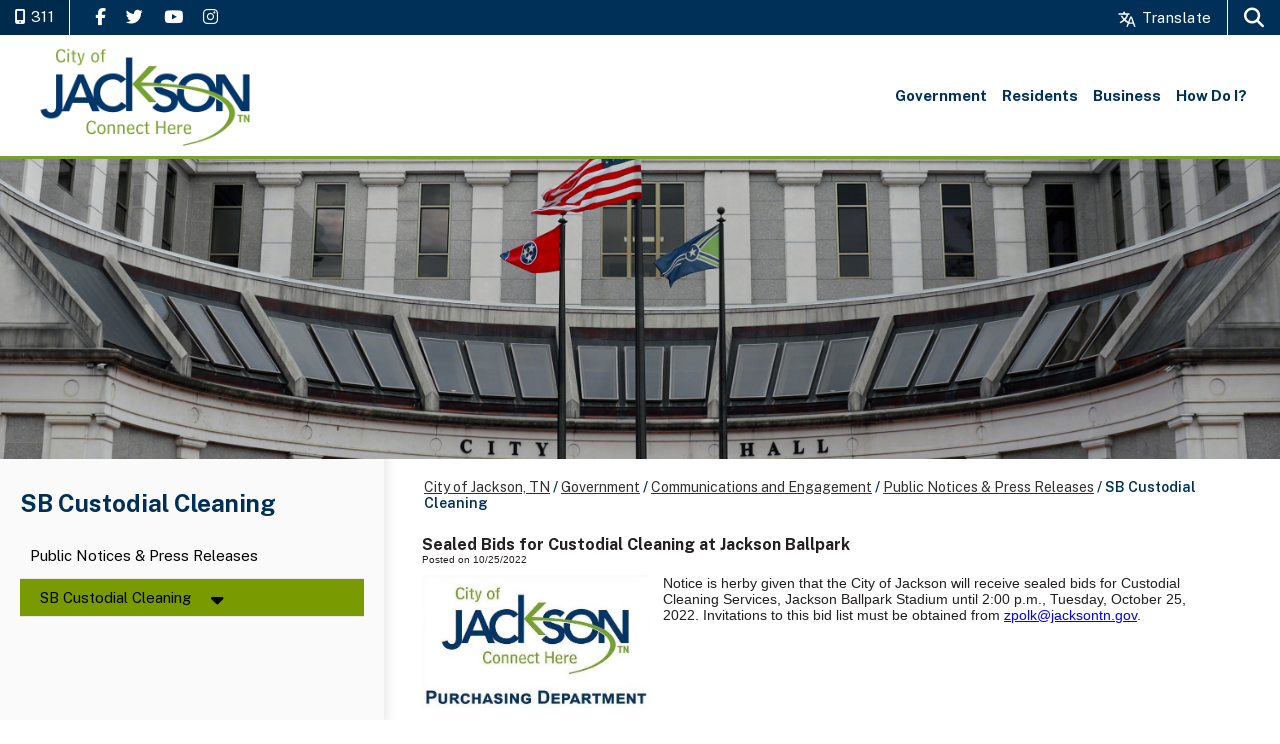

--- FILE ---
content_type: text/html; charset=utf-8
request_url: https://www.jacksontn.gov/government/communications/public_notices___press_releases/s_b_custodial_cleaning
body_size: 28432
content:
<!DOCTYPE html><html id="ctl00_html" xmlns="http://www.w3.org/1999/xhtml" lang="en-US" xml:lang="en-US">
<head id="ctl00_Head1"><title>
	SB Custodial Cleaning - City of Jackson, TN
</title>
	<style>
		.cssIESearch {
			border:dashed !important;
			border-width:thin !important;
		}
	</style>
	<script>
		function focusInInput(id) {
			var ua = window.navigator.userAgent;
	
				// IE 10 or older
				var msie = ua.indexOf('MSIE ');
				if (msie > 0) {
						if (parseInt(ua.substring(msie + 5, ua.indexOf('.', msie)), 10) <= 10 )
							$(id).toggleClass('cssIESearch');
					}

				// IE 11
				var trident = ua.indexOf('Trident/');
				if (trident > 0) {
					var rv = ua.indexOf('rv:');
					if (parseInt(ua.substring(rv + 3, ua.indexOf('.', rv)), 10) === 11)
						$(id).toggleClass('cssIESearch');
				}
		};

		function focusOutInput(id) {
			$(id).removeClass('cssIESearch');
		}; 
	</script>
    <base href="https://www.jacksontn.gov/cms/One.aspx?portalId=16361687&amp;pageId=18997821" /><script id="ctl00_00f77616769f0d4f891b41dfda94e8b04f53f1c11d0172b581e651aeac6863a9" src="https://cdnsm1-hosted.civiclive.com/bundle/js/vendor.cfcd208495d565ef66e7dff9f98764da.js" type="text/javascript"></script><link id="ctl00_c8f4c6c953812b601a957ffb85881e061f80eb01e5e8c670167b133b4d5e4bbf" href="https://cdnsm1-hosted.civiclive.com/bundle/css/vendor.cfcd208495d565ef66e7dff9f98764da.css" rel="stylesheet" type="text/css" media="all" /><script src="https://cdnsm5-hosted.civiclive.com/UserFiles/Servers/Server_16361603/Templates/js/url-scripts.js" type="text/javascript"></script><meta id="viewport" name="viewport" content="width=device-width, initial-scale=1" /><!-- google search --><meta name="google-site-verification" content="n2z8IjLObDMzRuXcI2Bvt_5URR1eMK_rlJjyA_9tCQI" /><!-- Favicon --><link rel="apple-touch-icon" sizes="180x180" href="https://cdnsm5-hosted.civiclive.com/UserFiles/Servers/Server_16361603/Templates/favicon//apple-touch-icon.png" /><link rel="icon" type="image/png" sizes="32x32" href="https://cdnsm5-hosted.civiclive.com/UserFiles/Servers/Server_16361603/Templates/favicon//favicon-32x32.png" /><link rel="icon" type="image/png" sizes="16x16" href="https://cdnsm5-hosted.civiclive.com/UserFiles/Servers/Server_16361603/Templates/favicon//favicon-16x16.png" /><link rel="manifest" href="https://cdnsm5-hosted.civiclive.com/UserFiles/Servers/Server_16361603/Templates/favicon//site.webmanifest" /><link rel="mask-icon" href="https://cdnsm5-hosted.civiclive.com/UserFiles/Servers/Server_16361603/Templates/favicon//safari-pinned-tab.svg" color="#5bbad5" /><meta name="msapplication-TileColor" content="#da532c" /><meta name="theme-color" content="#ffffff" /><!-- End of Favicon --><script src="https://cdnsm5-hosted.civiclive.com/UserFiles/Servers/Server_16361603/Templates/js/jquery-accessibleMegaMenu.js" type="text/javascript"></script><!-- <link type="text/css" rel="stylesheet" href="/UserFiles/Servers/Server_16361603/Templates/css/mm-style.css"/>--><meta name="description" content="Welcome to the official website of City of Jackson in Tennessee." /><meta property="og:description" content="Welcome to the official website of City of Jackson in Tennessee." /><meta property="og:image" content="https://cdnsm5-hosted.civiclive.com/UserFiles/Servers/Server_16361603/Templates/images/City-of-Jackson-TN-Logo.png" /><meta property="og:image:secure_url" content="https://cdnsm5-hosted.civiclive.com/UserFiles/Servers/Server_16361603/Templates/images/City-of-Jackson-TN-Logo.png" /><meta property="og:title" content="City of Jackson Tennessee" /><meta http-equiv="Content-Type" content="text/html;charset=utf-8" /><script id="ctl00_d811866f2347c45bd3a0fe77a237af6a60765b254d2e04324bf23e6319644c76" src="https://cdnsm2-hosted.civiclive.com/common/JavaScript/resourcelibrary/ReactPortlets/reactPortletLoader.js" type="text/javascript"></script><script id="ctl00_007e1919cd42cdd5583cdcdfaf4437f725a9db464eba46f47def4954760764c0" src="https://cdnsm2-hosted.civiclive.com/common/JavaScript/resourcelibrary/ReactPortletsInit.js" type="text/javascript"></script><link href="https://cdnsm2-hosted.civiclive.com/App_Themes/default/merged.css" type="text/css" rel="stylesheet" /><link id="ctl00_572592a8c39c0dea0b3afdbb43d44455354f3bc3761333a10f2301388ce8863b" href="https://cdnsm5-hosted.civiclive.com/UserFiles/TemplateStyles/Server_16361603/6078.css" rel="stylesheet" type="text/css" media="all" /><meta property="og:title" content="SB Custodial Cleaning" /><meta property="og:url" content="https://jacksontn.gov/government/communications/public_notices___press_releases/s_b_custodial_cleaning" /><link href="https://jacksontn.gov/government/communications/public_notices___press_releases/s_b_custodial_cleaning" rel="canonical" /><script async src="https://www.googletagmanager.com/gtag/js?id=G-GK506XC3FG"></script><script type="text/javascript">
window.dataLayer = window.dataLayer || []
function gtag() { dataLayer.push(arguments); }
gtag('js', new Date());
gtag('config', 'G-GK506XC3FG');
gtag('config', 'UA-172695690-1');
</script>
<link id="ctl00_c11ee3292ac9e5a4417635135583c4bbfdb8ea29573b674250c4d49a2a0ace54" href="https://cdnsm2-hosted.civiclive.com/App_Themes/jquery.mmenu.all.css" rel="stylesheet" type="text/css" media="all" /><script id="ctl00_c322b83bd68baadb3b50174e9bb777a6e2a207f953b71156195b3059ebbbf2a1" src="https://cdnsm1-hosted.civiclive.com/javascript/jquery.mmenu.min.all.js" type="text/javascript"></script><link id="ctl00_ecaa77bc459a465ccbf05b1230a7fda7d326ac12b2a6ed8ea34f9b8e8a640bda" href="https://cdnsm2-hosted.civiclive.com/App_Themes/mobilemenu.css" rel="stylesheet" type="text/css" media="all" /><script id="ctl00_6954abdda40ad30188b10655e8e3c079ee30c506b42fc79e052476db304c6aed" src="https://cdnsm1-hosted.civiclive.com/javascript/mobilemenu2019.v2.js" type="text/javascript"></script><link id="ctl00_828d5845649c2b185adf810f1ca74f06313fd6f132a4852a6ee88c1ac3e577bc" href="https://cdnsm5-hosted.civiclive.com/UserFiles/TemplateStyles/Server_0/2267.css" rel="stylesheet" type="text/css" media="all" /><link id="ctl00_62d5b5acfac205ee192873312c44badb262caa3410605faf69de8c378b5dc098" href="/Common/controls/ContentItemModern/css/common.css" rel="stylesheet" type="text/css" media="all" /><link id="ctl00_8b3413aa264c999ebb6ab0bdc9c7e3210c21277fb914803725c626540300efe8" href="https://cdnsm5-hosted.civiclive.com/UserFiles/TemplateStyles/Server_0/197.css" rel="stylesheet" type="text/css" media="all" /><link id="ctl00_3bb15af6f8ef3decd8f51330a45f86572662db4a478b255f6117ece68573a1f8" href="/common/pages/PortalThemeStyle.ashx?templateId=5955" rel="stylesheet" type="text/css" media="all" /><link rel="stylesheet" type="text/css" href="/common/RichTextConfig/CustomFCKWebStyle.aspx?portalId=16361687" /><link href="/Telerik.Web.UI.WebResource.axd?d=PMrIT5dOWaVYIcpFWUE4nPnmLmO0BrM2PYzxkd0onrXbUpetimu5wKgzw7EGIxmOOVDwEK6CbI01fyEW3Y62LEDBs-5cgre4MBpJPijaMfuobTlR0&amp;t=638875788934013290&amp;compress=1&amp;_TSM_CombinedScripts_=%3b%3bTelerik.Web.UI%2c+Version%3d2022.3.1109.40%2c+Culture%3dneutral%2c+PublicKeyToken%3d121fae78165ba3d4%3aen-US%3a7cbc26f6-ca02-483b-84bf-df04c025957c%3a92753c09%3a91f742eb" type="text/css" rel="stylesheet" /></head>
<body id="ctl00_PageBody" style="margin: 0px">
    

<div id="mobile_banner"></div>

    <form method="post" action="./One.aspx?portalId=16361687&amp;pageId=18997821" id="aspnetForm">
<div class="aspNetHidden">
<input type="hidden" name="ctl00_RadStyleSheetManager1_TSSM" id="ctl00_RadStyleSheetManager1_TSSM" value="" />
<input type="hidden" name="ctl00_ScriptManager1_TSM" id="ctl00_ScriptManager1_TSM" value="" />
<input type="hidden" name="__EVENTTARGET" id="__EVENTTARGET" value="" />
<input type="hidden" name="__EVENTARGUMENT" id="__EVENTARGUMENT" value="" />
<input type="hidden" name="__VIEWSTATE" id="__VIEWSTATE" value="aAwWyUI+hKWjJFsY0SYLvzXoo8OsNgntvtY4iN+2U3BjAslPfpT/R0ARjlTyEufjr5xbPvGph1a3uIO5u/6TAMWckNSWFf6RdJuLpShd87QeRciEcMqgKnowMwlhHVVdC4fao3iz2j4lJkVFe4ielcguUSYB1cvLPc8P27XlqZKXiSOoBW2ZqSk7km1OlHpWm0GOHETVB7dJJAMRprhHY48tZGeEO6afvnQ3SdH5Xd//[base64]/jVriUwbRvS51yzjw/ISrlEPNtUIeMa1A6/RcMM17DV/a5kaxFXcefQgPsGt66GSQRp18wwTtiZOi4m0D3yOGFfPgjaCKXBjuGhwjG/UQqSvH74CNqPTh8iiXyJ6xOnfWaMseOCWL1HpZwXxfqsW+yEaD1sGvu4ee52BNmQJO6vWthsyxOHQwK8SSm+ATijeFMnnA2g0d5z41je1/9Lmj8ng7imrB6kqtL1gGt05wovXnfimcuTOPflM2M40M/kipKGlczNCHO1Z+8BUxHyNHNC6btNlVvFipXsSoCOSR/R4ar0fECaTnNCUZKcCHENvm5bClAzPfUgZH6tae8+hPGyCmn8o8wdBYgV4yMZxDEfVh5uotnN093C3QNWVMk5uz0DxWqJVEDeBXKLL+KwMlnb4+NY4W2uR2fPcUdQB8xRJ//MZFWaPV/XfidmPPXEM3HufW9Wg2gT+ZNGe+Cf+8nqdJHF1WsEQj7u2Boi1P206rXzOVOWa9l9WrrPq0Oohq+l8ccS51lmJPLV5dcOVuVcMbecdGqmj2PuYIEEt1qs7CN3Rck0/52OYKHlpe/OCdCwiK4vJlK0hHolMbn6YjQ95+e1GuwY0fPuS37rvIzI7revxzDYnmyiYI6Kp1cgGHX3Uo10bJYxCbXG2rZffG8UIkTHKh0/g9Fus384y7qlkfpFm9AkRJfzvgcNpfGnIi707oO8+oYBjyT9dtsZIHFSLYYRfJqV7L9gOUWa3OUPr58XBA8cIe6a2vb+k594aRmI7IjgNwKywpVHln4+PsdzVEpw3BEIsxwSKsgL85K3OC7TBHGhlhSzz7ISZjRcSGLSdP7u/CWh0w4n6kwrznk8gFJzEX2hfb6eIsjM6F9kMHeL/1WgUvqxNOYPAhT3gonGpeLyRFbdAtJFf/DyMPStLKLRytWlzudMeqMKw0XbIa0aHHermyq42vG1q1NLumVs+1O+JalMf+avkCtF1UMhX1N9ufKlzaPvAE7Ib8m60W4WLrQzC6TyLg4xM29FkfnQz6XMg/d6GFtVX/KPzwnDndSWq0M/JGCm0nQJv1/8rsmNFE1JOiWSOwHqJCQN9LewHDPIeLiP8BUagYQ4JwEJ4/VK8tu2fzTaNV/8hT5GCovNQ2+22tZb/dW34ZbL4vm1lsFskLFeuEsZhlGXKnfvByipOgKyUEM1Uo10T2qumwOqwH9L4K3EyYHfHXEeAsUbyRAtE4vNbjgPwaBuA0SnRntzDzwW5zOPQgi7ldKGTCxSmCNFaE5bX0Z4khESdzKMBpngGapkq1rBWnUmsJxg8aAKwRIJcy30PS13zANf/FvzOac+sjB0G7gBjfMspGc6q3wnJNDfrdxYxV/5l7S1b/XZqzX402PmBAMIraIutswPi5PBjpv4w8M5zYEEKFJXDM4Cx/ET10Dh7Mxm4kPNfCaRLXHr5knqV+g/deLrC03aTlx9+POOYb4TC4KQQh34H9UmnZ9HZY/SmnY6W7FiM7FtoAsdW7lZbazl/kgOGbXtMGDFFxeYzCIYSk9grVKrvkoxo7B3aK2ABbC6WuygG06/CgtC0lvV6N94Bp3JxGON+3pAiN8QQ5g62xOf3e1AgUzcMdJC+UOatSvGZVleMpc13NOt2X7aCurRT38u3OzNS61PnU1dvDU8rXDQkDM/TUIAW7sja2MzUf6U4O9ZGqpj3K0Qk/PQN7wBoXWsNHBvR8se10k7AEdcKqujo3UQJ9CBEqQ13Max8nDHvUivT9YJQsKTdcGPmO1UPOntam4Pf8FT1zKtGljWbFEQ7dq0o1BtQH04CHTgKEDRIQcP5K0BZDb+iZjtgHwzAcUn8Zer53q9ktIYBJZOtwGaVse8nSPS7Epwd/AiNQH4noMotgezTXpG21wsYvkyzbt3T3KE6Op491FVkC/boOIdw5kZssC+/h0X6S4IALdy4QqAMxjeEqBHkvviuJU1GkM5UXGojuMk5nO4o7rVkNZOeI3pQcRksh1uDfkYELAQFBS406XqO2udbRfnYqx77+hABMRX/C7qbjIGD+Iq/vSbmCbw52ras+wEINza4ASgd7PuNljWl6xyPDDt3IwrnMO35VWlzN6xj9Rz/WQMbkJqlwcHrv/L1tw/YeO8JDG0Qhi7O/Nk22l6CNU4XCjg20+MhI0tqh2/cvrYiQz01B9y21ScuBdCN/LZxvGb5NJYoLUK3Se3nUYHSnYeNEzj4qzenBdJ20iRw9yJX0Oh+hJfIS61ZRjpIOtUoImCF5H63o6TLzU4MqpEa1KTkbJmQzRZgavmdv9GMFvn7WDEO2ed2gra8iY2T90PseCyLf/BY3Egl+m4mE0GGlNs/3ufuMu9DyxJRgBd1ZXPi7gdM3rEEGAhnjuePpiIRicWqZ/Eyswz+xia09N8W6WGDFYnoErKPMZS0OFUtXw1sGhmkt40/YzJLUtVHN4NS7Z9WokM6Lfb0M4LSaDYZqlaGhE2inOVyexbmxQePA3N8G7y55hsXQlTRH5xhP5MOKgf6EUNCdGyZ8wkiI2vCibpWXBuNisyL3DEo8wV2ZNkCR+upe1rI9OvAjAT96g6YDGbUwW/V7O10juHEhzdnttbOfZWUWwATUKR6gA54Kn0ds8HRJCDEUZV9vYm5Zfs/A2OaFypOmDYK7eCNCNUMH8QgIlMOP0eh3AxXBqnAHeTY1fq0U4KRpkMd6Nr2IIysJTPPZUll7tRI0IJ9ocAtwzdbBN7DkMnAeGEfSjdWgqAP126jtala5bLqmbf26v67+RQIAgMYwC3Bj/h8MQ0sZ7m/Qcx/GtN/N9tsQWiIy/WqWmiBdzRx5yBuLcxnRR1wA90pmGTkuBtKHARF5gQLKQ9zkaGLhuEhNaTOlXqNoaVxdHttYdD3eZlQ+KBAYhty68HtCKn+TUvbCkq2Mohf0dKNFJU0+XL8onMoR+l2TSyJLz6v6amp8hoM+tIR6e8P5jXxnn/NlBYw08fZz6rYjJ9I6SlT2uiEaKEiUe7kWVFNsEohC43G74XJBdtCoIqdG7djOlC28ruDlqw7w6WToLEKcYY8VhfJqV9pOEtlJDbkxijyqWRQzXdqRZJQHSACybDbsiVyfSq2QARqhXtRgGj1fnAGcp1R4mL3v0V8x1I5fiAvyXCOpXWRzzTqYyyT2LM3yt0pDFdFe/5iQUwMpdMeOu7WzN1Ck7JaeapYkTht8s7SYY6peOpQ297HhSSddrYC+GehNZHx7L203zTUmYmAgsOmV9Ity4ceI5Xy6gwR0E0FVyZpNhQgwJR2m6wQ2XkupCmSPG4zjkkELW3XMIWbzf48G4isLIsYszLphgB5AgY8G/S95lVaeZme4iMKiMqfCFZ+kKuKPvRpfWaJJX+8q58Iv7qQgZRIb7b2jZMQ7rI69e5LFl8hv21o8JACBh0PLUXvruw5TeCnl20x7PLbM3WtvNC4rbGsdzV8uPB6PqTWKrODEyAsqs6nZC3aDYbYkOEZLs/tWAlByik0GJeE5fV0kahqkVzm4TBg8veKA4bBJjbjeHYH5TgCDCLies3xU2GkSJnzgjmaGY4BUgYizSWSMEUju58j3UCzX+wtjeNBmaPB9+/[base64]/QtSCNMlxW0lBfroTtgd+ZkA1MlXUpTnSUCf3g7u10SDasDc2icvmQS74bxLd+n8JGvY+oDJrQkKqWoNN6KUxwJNanzM237pNXS3meSMdWpayKQm2ccypp+TfPL9AAB/bMGIbvTr/mBp9RUEG6uq+D2OZo7VY2trP8FaaIZOVujiQH8RkNAExqpwNVL+yLKwCLEThtZDP6h8PVxP/F4i+/rVcJTk8vKpNFqA3a9b9b1PIsMux3Z+mLmJR+7TXVMYXEFZEWmbeVE8tAqYovNTCgZTAGTFAScMnyYV9gOip4ZOmZp62DgxCqzVoGYa3cSXCAhlDx5TXsofqqOl5+xG2BvhsFO/EBboUTU0TWKlqAdjb8Iu3VPvYYadTZWjsvc7XoF8c+Kv0nFs7eVetEk3SGzkvIG2XSz3fIH7+cORvFC2SOME7xOpQHBLgKFy1NxcZLKT9oGLOcwx04qLYYn8HnkYzcoN2+4pce4Xf/duBp35YPpvUb/VKSY47VyDqcdimp7cJnKqnH1JeZYC65Yt6BrQiXg51a45dz5YxE7jxxQrkzczXIxvwhqtpWtB8S1CdfGp1VE/kXYW9+x9LgGLrKo4trpI6OfuwQIh4OfxE4xEUGzbd1UeKqucvC9NbOawSvb8swW5gZleOxxWWaq8jfc/74X0ui/JEvU80/kqSNV8Y+RtF8DAryklMQMSVZYGeqgPC/2rX0UjlMnMYLkYoqJ96E9cJZyZVlk1+DG0jb8ERXJs+JzFMouVOjPWH7K5b17Btf33J9wVO8tRS3h2TBuDgj503rggy/jS4wdncpld6daAOoddh43OoPysSxYLzpiRB/q1aNc1K+c70o6zd1DTJLPkLS11PmFOA2kNb1n8VbW9FJR6DHR1uO45NxKvHiJ9qYkZTkeHgzlb8sTIXX78QjKT3CeomJR0bC3EHvZOLtE19eve+b9adUdzn4qYgaDDdp+QJ9vUKE/c+iMauYm5/TgMAn3xdr2zaECm3hgPkUHX+49k0gjysAUsYZ8wm5cXDygW0PrvesS4elOWuI9c9J/b87B8oYNvwQ0TBbtYNHmvLvewaWck+foKBNN+3aLtyrNrkFNC6fE281dPlcT4iy1pTh2mZngQv6K5OsMj4frq0C1RgK6B98eiyOhIVLoU5hzh21UOkfcOkkWFG7fEfNxIX/KLZlFXIKsDmGWaA6W1zcEUNHGEr3kFLAM1X6l76lssL6RuPzuIpZWjgZuoJQVDt0dFKuIV6l8yU8lSA2GovHTtktiNR2zpQrUbPdkMGvgp9fqPK3RNeStBK3NIwThjmwdb6B0bDyWn6Zn6OfGRjxC1YGdyeE/Dm2dRQ1QprL34cVFMh5HOBrB7ZBMMRDkFVEDLewXnlAk7cvfaJQ+/lBqqBTQBGiHvt4sIiIIU3bUelZDdKCaSIxz2InzN/TUrs4+1D8R0MC8CMayqdlLywrjr1wJYwhCjdeWOaVeRAt2hhTtNcnDaNOZWPc/erebJqsK7/4QZqBcbcbbXDvwT7QTO7tMPv9sVk03d/Kosf4K6cLjj7sBiUJp0OF9cuRmKQo40vn25bODO2iHI/G9Q9ZomqmejKsy6ru8VQiUz1vC/iWuN6OYbRKQ/LS+eNQ4+TSnp0HNsLiCv8Od983T0v3uRcGZd6Z5XARqOGGEQH8dG1bATY98LLUVG5YewhRGfiQxAVIBQfVJVm0S56zUlVzF8/5A6zguCkYB/O8rUjN684gQ24rZeZRMiSc0vga/[base64]/A0RbU7hGfO0IwUt9B+nvhl4WkYxofbkPZL77TdInqnDMEyl2XdQsasO+8xkqI3mzpxIiOPkm3uOUERcgdfyKgSgSNA1upjclsMfjATzeZtHdWSkfO1jHENPGfP3vj2Otr+4883sbtcOsF+uUQaxbd1qCpxHNw7sJ5TGRbjS3qGnthbNvZ0mBWe+4QTyA/u/Qc7S+6ZWjFL+i3RTo7QsUqG4KZUy0tYTPwWOwePbJIye+nh60rkNAVWTRncNwba2sumEF3+Qtr+Ynl/DpVCcWORzuLAROKO1ZDwD/zxzr18k3isJpV3ajE6B2foxBBLKyQrAf1hu5nV8/Ak4WAwyx9o2zosyEA1NCpIbvinv3mz6Z/tvlILTj6quouHhZFaYHvdLkGQKxB+n3iae3SdyThdM9iQxs/HZgobripszdXwyNnV6IozFJabDd6u6I4bzT4RBbYBzH3AZ8wXCc3hXNcZwm2liusJ2v7uEfgZR4NsbGmuzYvRuE+oPk0TYnymMkhCA05qjAtqaEOUZt5P5+O9Tk8THRDto+IZBeiuYHOmonCvCii5puIG3C15ghLOdyxJIwdnNV+QmXj//YkHqrpSyhjkpHBWnO9p+oX4dFLjC6KVERm3uR64asH0Dll+NQdn2l7sdLszZD+j65u7QonSmhFEzmnztPqCNBUOM/SsCnvHZl+FNUKvlNJMxOPulETkjSGvgluvcDRfpSSwJCUWqGlg6FVgKANeWl8atfM9H9xAPIf983oWm/fGvEHSk9KGrW8ZW0zmpsg7s49SStyC+dMbZ2iPnaDB3kXLMva2ERA3i3ZWkKhWg3uzOZFfDX1t1Ut20OScnAqBXQ01uvGLEnCpzDa07LFhYcw8ypcKNAI8fGlTpNawruyW/IWKdv5EZjJi7HMtwfb+jCvQiJ3l8QYOP+5GoshOrRHrWr8YB11L/d/xzjWu+4r3Nw9IpmzSNxf7fxjBsGPza+vNneyTG12jZQzI+ZTlTsTpJp/K5aDNezDtkfo56UF35tvopuhuazuYU9fh2ezUGePPpiqsA1qcYYZuXOFNk1QN+LKd6z7eEl02z8zxuVwugZAKDV3tci4VXcfyfLzM2dJ/FwOPLEeBn4Yq3s/bjxnAIi+Q/eLUFGDeQ2KI5e5sah49Mxi/MpdL1V7S93A6FRobvX37yNWkp3PbaGna6UVpOknFJ6vADf2tb0VuDLUFcGCJZZO8MjGuv3+N3He87sk5bMQkPd/Y4TUMc/pXKbRMFwoYaHGUAGrRO4nXn4kirE+fogGXVAulyIwBjteDrs+WCU/eQknFlli7vEWXsTiHCV/HcLD9Yr21I3rvZvWdNinP39q/sr7Xzo/4Xqy47yrJbauM/IQwUz/vvTnhEo7R8uspoR7tLcCP2JrrbiGV+ieAenRn9fjcLv0zH1gDJ+FosTSJ3FEOR7kKFuAN0hV/i/Q2U4M7tFnZ3CU3Me5crp3mJ5RT4EBL5N7EQz9eNt6HjzfgFVFzN667mPnGlnotp1WlsjkRNZWSStKQz3I0lUSJNHfmf94E1Y4/JwdZ30b3HwRuN82JuC/uKCQ2EtqLsi5asSbSEyRstIfc1RfeZp3rsAHNjbKtcVGfj1qyY343/g2N/X1Vr+VqROE796HptzoVmbSCDDf5B+J47IvZh3K0y+4ffgwHeGPzLaK3XIPeSyL4e2ZIUtTUA2+LNzvtvvQ5eOO2RhXoniEnulvJJwdkG+6OauDAQgakwh2oY/gXptm0RMZwKtGJX6JoY/RpaKFMVovrzBbw7sea89yhutLLRquAeq/[base64]/2l8UGajQ7dFi+NRPxcsvZzdy8bOdvR0ViaWENpUyzXYTHSEAi8k7HgMWQlKQJetdVzKf56vVTMabeYlw1wgmGmxwtVx9lWXmBl0iP3AOfwMWL6lkT6RZJq3jyljZMkgSinXyC9HGxq42Qa5JzKA4F+zKo/zgnqc5dG9r1xcL2RU+pB8wM754WV8F2lRtkq17luOzXkyHTi95UBAlJJz/b88Dbd5+ZJasvdPnGbNgHkc33DU7zH4/i86vfTmQANeolZtAoUL6ywJpr0CfxBFog51Cue8uxUmvJo9kigsGEpYvqNbaKDitMAm8NRWr1g0YzXPBzwgcfAb7WZyt1iOKWln0OoWIQfaDfbBCZWzFAM5I+YBeGpfpntxlYJEAsp/[base64]/Ri0iM4l8ssU0yHBcWRgD2IN+ApSjQ3WvTGTzttPKAqfMR8QTC7mDRNaCuFKSCUmE+wsEKN5EUxwVMyoAxYTfgHcEWsAREZ0Xn6DnP+OzVZEmwnpc74c0UWV1rccJTyDNzaXHXK/mXQxhIJbzyJGbrKlLQjvPcLJBJwfFf7FBGaUZBy7JmP1FtrrrhSkR5n2NTecg4EISq5LkYUqTxuAvY7UMS3qiulW3RSrxALyitvtyua2b69TzLWvGMurkPsJl27ETqR0Db4/6xhVHknxDsrHCQ36x3L0Ih9PWuVM3NJe3ZFluG+Fi8N8u3d6ejUB4HMggWWi5Xoqr4YpQt/sP5aFjUJVDlgyp6GxstNMmdo0/PXieW1cjwS6gKbL8pKnBI+hpMcosSjJDgaU71Pt7cvjuGKbTpIhRJwZzAZxD699pDYxvyEOOmSpuWi6mlfgrT6ftO+8XcxIeHCw4YqRtIQ/rGjexpYalqekRMeNvnyerFg70O07UEd5IiNIefbdpIgDIFFYglHGIKohSAEHfRfcjTsHtcKjDCo/+n3INad1wd09QJ+L3GGzEw/[base64]/[base64]/JkVk0GKgW8s68XyPHOSF9rMaSXYuKriGxcaPDgWlRBmKxQX9Lm6gWJM6PQqZfnt5mW/TTOIMqpN6lRtSHOvz2cZ8uU5s/g5uotjRZs3+hec5FUBeWl5K2bplFR4Jk69Z0qg80eYuNlJhypMLEkqMPbnKln/qjLLuF+d2gLEtOoBU0rFRWHHUkBrlYGFw0hY6n/N2maA1pwkIVu1L7yWPG01n1p/iLpsQ6T8Rll0D5dYiv5Xjob0z9KKNvTo0JhwvHHeBJ71GfICrpE2FLOoCT5vLwBSOF5fD8Kb5okRbsYQSb1K/BeS9eQm0kDV8wn59fmX4Bi297Uf6hUTQ3745VW1OT5IuDcG6xDTaZ6u+hgsW4+dy/zUxssW6wvT74cwGFGOiC3qYZTbjPQnGTC/sx0zTkzMxZYI/cmnhQM4W0/vsDHhxAZTlCuubxPkBkTcL5CmgH2VV5HxbfP8E61qFBJlVVa7SFvJEQWzKgPJesJaq47HMQAJMlkvX1XpvOSoLuJpq+VQn7u66Wfm8Lt5je9q7MOMk8hO4bRC2BT4dM69D/UtozjRrzyqNnJ/1UtbVMoEe0ytgACZGI2qRx3m+IEfjIzEKhg1ORNNzrzQKzVhveOZroNpqFlOu4FqfI8pKkjnAEw+gKbPdXmBVLDh2b2jipm0QZI3vFUf53TTPT/72QB/FA6NZVuFw5AiuMgnEPQldLTiLjLicccCpBi3PrpS914u0IEdI9Xmt6X8UwGlKCna5cJ+wMoSN/k8K2nEEhr1NcbJuVkPDQhefTCJSm/ciCahsaJRJysS+c/dmUjBS8rF+MGAGnfXN4QX9GyGBqfk8KtFhnq+KqudFu1acX16KfVvW/tgBF91X3nCXsY2pFbrcoGY+oVMAFXzGdktckjR4b/8iGWF+ZNx/z4Ye9oCcGeDtYFQKi6RMHRe3hl0QvIdDAOuM5FdtLivVPNGMMDBfGcwr/LYmBcbD7BYXjvvjQR2qSSdRG28l7NnTUlI06F/CkaDKgpGsJnGUU853ulxA03DMxJNdeGL9N9ysx7xHLKU8T+Ri6A0Dzeym/GyVyznMD1J40hnya+JsHUfbj++GATi6NlM04OLQmvyh/CV/cewwLPZiwrV2WVD3xr1O9zU7xug10MvfbNyCQgbLOicT6Vp7Zg1DS001OhgFC13DahFJiOxBRL6Jx7QfMZxOl+XvlfHwfmkSc/ec0KrHLVlh32c6Q1fENq9FzYWo7NeFvvehC89ImGvZBMpppLm4gArQ18vZkVOKJ6YdRXwRYYBd59djvFq783KNYfhVc60QIdC0atKLCQlrD8prpVoNS/Qj7mZpVPOWLfKY250Ju544Hvhqjznj1xpI5a0Uqhud9V6t9uCCFxIPR5YrYMgQYtxsX3bTmeFMMIrbzS3GdanK4Zul4avqn2Fjqmo6DMWNgsZy2ZKRr04oYVFo3HNkG1IHP0uUlnolIgta6nPXtRsJNq2BtL6DwTXjZy6kP5Zj2X9BR5dvMvdPmnprcS/WCym/iY+8I+jC1qtF/lDTX8c4FX54aPzNsILT5blhptsYsUTAAcrpr64yM8PZX6fEhg6MG8ZZ/SXQUh95sXvquIhhXqRbEuIzNtMAWM25cmDlDKzRLh8+CQhFvB/[base64]/B1iv/os0FFap+gsC5VE7kgUJV7hS6xpuRb+sw4nln5T3YYXz0W7RYm437N0sreUgCg83U2Lr4A4v/IfGAV8/UoM71hrzSMdr+ioAE3gSx7/LIS8GfOXbpvC1432shCCGPwopwY12mLyHXI7GKtoQJFo4o9s4xDCZ9gC403Pu6/0ka8hw6rVz3u8bPPKTmt4DOhiJvyUmvFBwO1ERACJqqKBasA12qmdNONoPOV9InPpb01qKOMBclDJJDNSxicmlYm5d2K6oeFHLOR5xC+Q0W/uIFtWZKf4Myq7gZYecm1n3UigkHXY0EijK95y9eTdPskXkJFkNZSBBLuWOWqSiRdH5/kCq8PG53V2VYusa0hh7qqIao1UrPA6RSqEPNf4nSp65Ihgp5S4Z6sxXhDNttTMJrIpoQ1CDngRWrxaVFWEF/oqRYBFiv07B56yuWRLwPAZHR69M7C29EHUgEnMfSE8GIjYme/wJbCiAadVOH2L4VdNkse46hppjDpPc7VqNYNdOSSZwqcpsXil7wKx9DanPOa9nEJiLbStzoY+AEngUqNN4MZ5ZgqUT3+iNsdPYUE4ElxRvKNP6TXiIfVfyB25sejP0vksh3rwWSYnE8h6ny9JL922SO7PL5ihBUmFVYy8etdOSE6f7ucQXDSnxZ4xLdejG5i0QTK/s56RJlyNogZPgzRpW8SFfCl1+LPAgtlkPIJhPSEw+xOw/Uaenu9gQ71iCbsGogQ6ExJ0f3/2eFgGKZIXom0MCHPkbJ2N2Dp/RjdBMG2aMgq7KNKtDmFHDhnI/a8myptbQQ7JxvGWbfcBNpHbz0xpfgrtQZ5ZxE65dT0/52yHMdRTSe3ticQW9hTlRy0UzCb2HLh1+boRE2DZsi5fCwlGVBUujK6WKvMBGSvUyDkGLlfD+P6Jt4vjsd3Fso0sUc7Qo774m3HPQIX9R91/+J4pYKold9xfVZ+jfh64F/8fl7rKe1tcZI1NSbsxsQFyD1NubhLxpbELb86yOQg7ih5DusBcqyXL+Np5F5u3hmM5b2Jt5rjapCw3eL/QWUfVaKHUDXSvZ2bxazIQma5bAnYe3B1inypyHLedr7EZNHgW8O2DcuybYjHIabecboXobx+kmTgeqr8JraWPeYeP+h3pUPYkyBjE3vnOpAUAEY3zqwoB9fcl2ljT9jaUPWhBuWOwN1ffm/We6Nstl3Zuhx9QPNzgSKL52DVLNQSU9LWGWf2dPsCLX1FdWSZ+htMNb94tgyaCvfSbBzLKFVw1BqEC8hofmhZ79AFc31mflRa83Dfou8CqJ03mYJyzzCIgdVBCcqf5/QUbVft+gtf+fGG5QmO7yv/L13CEfTF29paE5ipjZ3fbr2q8Mb536AbAjJIG5m+935+LXY+Bl0tjnF3UcmHrRpJXHVT0QgU7CH8s/0+XtBg+8aTFwsdNjLz8Oz7mwV8y9XqnFauxHMNcGK/[base64]/yM/14SGJvj+6jc0Qkir/3R0G0q8yqqbSJaDDg15NotZ3V8E/nIxdspVUBgkhZ2xAVo586jG+9tnirKSdZIbrxrq2uql5BYNbXHa8hqZkf8GTIZYO2YCgv4biSQU+JSJXbWUmLlOVcqJENmZL9iwv98xbqFyRuwxqM5MWiPLRgcI7Nukel1ktuuaJyhtEAjoQ4bV/HtRQaHMkcZCP1ujUg+fHZGD/rwtSwMHwip/t/N67Dwj6P9YbYNAdVaBju5iFiOrr4kIZPKmyTWMsDPdo8/RFQBNd9/fO4ZKBM1bsYkwgw+Hh9l4L9LO5ZGv+tSO51e/fouyRMHOPJ9FCJKnTpTUgSycnPVeX7p/pvpSUYyPrnRVfO2OJDyFe7x8XptnX1OdKq8iPplb0fI6z8m1fszzQah0fMNRcSr46wgUp+0ePv1K+7VO6UG73xr5VSLEzZl8ggDqcBRPswlD5ceg0F0PLuVXqxiG7ctTw+DjeLZgG7nySJ6j7Cz/lVZICU3giQQGbWIlBfKtOiSuY7ENnBnTtm25pV963PAUYY3p7j3MstPL4ggg2kTddwxKkTb4Oi8kgg06XQPRPwKVgmftPLAqYIqBrycgSCCierlDrCU3O7gc1Z+KBe8GYWDj5H6tnyPziKjv4IqTP8vZGSnsFj4" />
</div>

<script type="text/javascript">
//<![CDATA[
var theForm = document.forms['aspnetForm'];
if (!theForm) {
    theForm = document.aspnetForm;
}
function __doPostBack(eventTarget, eventArgument) {
    if (!theForm.onsubmit || (theForm.onsubmit() != false)) {
        theForm.__EVENTTARGET.value = eventTarget;
        theForm.__EVENTARGUMENT.value = eventArgument;
        theForm.submit();
    }
}
//]]>
</script>


<script src="https://cdnsm1-hosted.civiclive.com/WebResource.axd?d=pynGkmcFUV13He1Qd6_TZMiEk64fhiffDz8GGQRHvsfZyYJBOIOV-_a7GJI3OprGKvYnjQ2&amp;t=638875788946515136" type="text/javascript"></script>


<script src="https://cdnsm2-hosted.civiclive.com/common/JavaScript/Json2.js" type="text/javascript"></script>
<script src="https://cdnsm2-hosted.civiclive.com/common/JavaScript/JQuery/jquery-cookie.js" type="text/javascript"></script><script type="text/javascript">
            
                function OpenNewWindow(url, arguments)
                {  
                    return window.open(url, "",arguments);
                }

                function OpenNewWindowJS(url, ignore, arguments){  
                    return OpenNewWindow(url, arguments);  
                }


                function OpenNewWindowNoReturn(url, arguments){  
                    OpenNewWindow(url, arguments);  
                }

              </script> 
<script type="text/javascript">
//<![CDATA[
function _search(){var frm=document.forms['aspnetForm'];if(!frm)frm=document.aspnetForm;window.location='/workspaces/Search.aspx?contextId='+frm.ctl00_SearchPlace.value+'&place='+frm.ctl00_SearchOne.value+'&searchTerm='+escape(frm.ctl00_SearchTerm.value).replace(/\+/g, '%2C').replace(/\"/g,'%22').replace(/'/g, '%27');}
            function clickButton(e, buttonid)
            { 
              var bt = document.getElementById(buttonid); 
              if (typeof bt == 'object')
		        { 

                    if (navigator.appName.indexOf('Microsoft Internet Explorer')>(-1)){ 
                          if (event.keyCode == 13){ 
                                bt.click(); 
                                return false; 
                          } 
                    } 
	    	        else
			        {
	                  if (e.keyCode == 13)
	          	        { 
                                bt.click(); 
                                return false; 
                          } 
                    } 
              } 
            } //]]>
</script>

<script src="https://cdnsm2-hosted.civiclive.com/Common/JavaScript/Common_Control.js" type="text/javascript"></script>
<script type="text/javascript">
//<![CDATA[

function InputConstraint_OnLoad(textBoxControlId, oRegExp)            
{
    oTextBoxControl = document.getElementById(textBoxControlId);
	if (oTextBoxControl)
	{
		if (oRegExp.test(oTextBoxControl.value))
			oTextBoxControl.OldValue = oTextBoxControl.value;
		else 
			oTextBoxControl.value = oTextBoxControl.OldValue = '';
	}
}
function InputConstraint_OnChange(oTextBoxControl, oRegExp)         
{
    if (oRegExp.test(oTextBoxControl.value))
        oTextBoxControl.OldValue = oTextBoxControl.value;
    else {
        if (typeof(oTextBoxControl.OldValue) == 'undefined' || oTextBoxControl.value == '') 
            oTextBoxControl.OldValue = '';
        oTextBoxControl.value = oTextBoxControl.OldValue;
    } 
}

;$(function() { $('nav#mobile-nav').mmenu({"slidingSubmenus":false,"position":"left","zposition":"back"}, {"pageNodetype":"form"});});//]]>
</script>

<script language=JavaScript>
<!--
function autoGenerateFieldName()
{
var temp = document.getElementById('ctl00_ContentPlaceHolder1_ctl10_txtDisplayText').value.toLowerCase();
temp = (temp.replace(eval('/ /g'),'_')); 
 document.getElementById('ctl00_ContentPlaceHolder1_ctl10_txtNewName').value = temp;
 document.getElementById('ctl00_ContentPlaceHolder1_ctl10_txtNewName').focus; 
}
// -->
</script>
<script type='text/javascript'>
            function OnClientCommandExecuted(editor,commandName,tool)
            {
                if(commandName=='ToggleScreenMode' || commandName._commandName == 'ToggleScreenMode' )
                {
            
TogglePageControlsBar();
}
            }

            function TogglePageControlsBar( menuIDList )
            {
                if(typeof menuIDList != 'undefined' || menuIDList != null)
                {
                    var menuList = menuIDList.split(',');
                    for( var i=0; i<menuList.length; i++ )
                    {
                        var el = document.getElementByID(menuList[i]);

                        if( el != undefined )
                        {
                            if( el.style.visibility!='hidden' )
                                el.style.visibility ='hidden';
                            else 
                                el.style.visibility = 'visible';
                        }
                    }
                }
            }
</script>

<script src="https://cdnsm1-hosted.civiclive.com/ScriptResource.axd?d=qph9tUZ6hGPLbkznkRkqTc6sslt3VBxKsKaOsMkgDhBUIK4VeSNrR567Oujh-9r3p-v83OZlKXS3oddHkUoa3BeagcZ1DHb7zL1wTa7ulWzZJz8E0&amp;t=f2cd5c5" type="text/javascript"></script>
<script src="https://cdnsm1-hosted.civiclive.com/ScriptResource.axd?d=TvpD2YGOOsCm1yWcLkKnBWgP4Ytn8mcF-lXE9Rgmm07MeHQWxaABsFDEBrkBz20ctQNWNb2SsW8R5JatTEWe5jI_n38Ai1c37dRjpwryWlgJvlw90&amp;t=f2cd5c5" type="text/javascript"></script>
<script src="https://cdnsm1-clradscript.civiclive.com/ajax/2022.3.1109/Common/Core.js" type="text/javascript"></script>
<script src="https://cdnsm1-clradscript.civiclive.com/ajax/2022.3.1109/Common/Helpers/IETouchActionManager.js" type="text/javascript"></script>
<script src="https://cdnsm1-clradscript.civiclive.com/ajax/2022.3.1109/Common/jQuery.js" type="text/javascript"></script>
<script src="https://cdnsm1-clradscript.civiclive.com/ajax/2022.3.1109/Common/jQueryPlugins.js" type="text/javascript"></script>
<script src="https://cdnsm1-clradscript.civiclive.com/ajax/2022.3.1109/Common/Widgets/Draggable.js" type="text/javascript"></script>
<script src="https://cdnsm1-clradscript.civiclive.com/ajax/2022.3.1109/Common/Widgets/Resizable.js" type="text/javascript"></script>
<script src="https://cdnsm1-clradscript.civiclive.com/ajax/2022.3.1109/Common/MaterialRipple/MaterialRippleScripts.js" type="text/javascript"></script>
<script src="https://cdnsm1-clradscript.civiclive.com/ajax/2022.3.1109/Common/AnimationFramework/AnimationFramework.js" type="text/javascript"></script>
<script src="https://cdnsm1-clradscript.civiclive.com/ajax/2022.3.1109/Common/Animation/AnimationScripts.js" type="text/javascript"></script>
<script src="https://cdnsm1-clradscript.civiclive.com/ajax/2022.3.1109/Common/Popup/PopupScripts.js" type="text/javascript"></script>
<script src="https://cdnsm1-clradscript.civiclive.com/ajax/2022.3.1109/Common/TouchScrollExtender.js" type="text/javascript"></script>
<script src="https://cdnsm1-clradscript.civiclive.com/ajax/2022.3.1109/Common/ShortCutManager/ShortCutManagerScripts.js" type="text/javascript"></script>
<script src="https://cdnsm1-clradscript.civiclive.com/ajax/2022.3.1109/Window/RadWindowScripts.js" type="text/javascript"></script>
<script src="https://cdnsm1-clradscript.civiclive.com/ajax/2022.3.1109/Window/RadWindowManager.js" type="text/javascript"></script>
<div class="aspNetHidden">

	<input type="hidden" name="__VIEWSTATEGENERATOR" id="__VIEWSTATEGENERATOR" value="F495CFC0" />
</div>
    
    
		
   
    <script type="text/javascript">
//<![CDATA[
Sys.WebForms.PageRequestManager._initialize('ctl00$ScriptManager1', 'aspnetForm', [], [], [], 90, 'ctl00');
//]]>
</script>

    
    
    
    
    
    
    
    
    
    
            
            
    
    
            
    
    
    
    
    
    
    
            
    
            
    
    
    
    
    
    
            
    
    
    
    
    

    
    <script type="text/javascript" async="async">
window._monsido = window._monsido || {
token: "1THlxAQe7pYkGHkeOVkOeQ",
};
</script><script type="text/javascript" async="async" src="https://app-script.monsido.com/v2/monsido-script.js"></script><div class="responsiveTemplate"><div id="skip"><a href="#page">Skip navigation</a></div><!-- ====== PUB WRAPPER ====== --><!-- <link href="/common/resources/DesignPortfolio/SiteThemes/CommonLib/pub-wrapper/pubWrapper2016.css" type="text/css" rel="stylesheet" media="screen" /> --><script src="https://kit.fontawesome.com/bb12cb2bba.js" crossorigin="anonymous"></script><!--<link rel='stylesheet' id='fontawesome-css' href='https://use.fontawesome.com/releases/v5.0.1/css/all.css' type='text/css' media='all' />--><div id="pubWrapper"><div id="top" class="container clear"><ul class="w-50 pubList reset"><li id="contact-info"><a href="https://www.ready311.com/" target="_blank" title="Go to the 311 page"><span id="pub-phone"><i class="fas fa-mobile-alt"></i> 731.425.CITY (2489)</span><span id="pub-num"><i class="fas fa-mobile-alt"></i> 311</span></a></li><li><ul class="sm-top reset"><li class="facebook"><a href="https://www.facebook.com/City-of-Jackson-Tennessee-737075813102770/" title="Like Us on Facebook"><span class="offScreen">Like Us on Facebook</span></a></li><li class="twitter"><a href="https://twitter.com/CityofJacksonTN" title="Follow Us on Twitter"><span class="offScreen">Follow Us on Twitter</span></a></li><li class="youtube"><a href="https://www.youtube.com/channel/UCkMv8NHZnJjP8gHwgxCy0pA" title="Watch Us on YouTube"><span class="offScreen">Watch Us on YouTube</span></a></li><li class="instagram"><a href="https://www.instagram.com/cityofjacksontn/?hl=en" title="Follow Us on Instagram"><span class="offScreen">Follow Us Us on Instagram</span></a></li></ul></li><!-- <li id="pubLinks" class="pubDropdown-wrapper">
                <div class="pubDropdown-btn"><em class="fa fa-plus-circle"></em></div>
                <PublishedLinkMenu />
            </li> --></ul><ul class="w-50 pubList reset fr"><li id="loginPanel" class="fr" style="display: none;"><a id="ctl00_lnkGateway" class="admin_menu" href="/gateway/Login.aspx?returnUrl=%2fgovernment%2fcommunications%2fpublic_notices___press_releases%2fs_b_custodial_cleaning">Login</a></li><!-- end #loginPanel --><li id="userPanel" class="fr" style="display: none;"><a id="ctl00_lnkUser" class="user_link" href="">Guest</a></li><!-- end #userPanel --><li id="search-btn" class="fr"><a href="/" class="search-btn fas fa-search" title="Search"><span class="offScreen">Search button</span></a></li><li id="searchPanel" class="fr"><div class="divSearchBox">
	<input name="ctl00$SearchTerm" type="text" id="ctl00_SearchTerm" class="SearchTerm" aria-label="Search" onkeypress="return clickButton(event,&#39;ctl00_btnSearch&#39;)" onfocus="focusInInput(&#39;#ctl00_SearchTerm&#39;)" onfocusout="focusOutInput(&#39;#ctl00_SearchTerm&#39;)" /><input type="hidden" name="ctl00$SearchOne" id="ctl00_SearchOne" value="workspaces" /><a id="ctl00_btnSearch" title="Search" title="Search" href="javascript:WebForm_DoPostBackWithOptions(new WebForm_PostBackOptions(&quot;ctl00$btnSearch&quot;, &quot;&quot;, true, &quot;&quot;, &quot;&quot;, false, true))"><img src="https://cdnsm3-hosted.civiclive.com/common/resources/en_US/default/images/templates/default/header_search_button.gif" id="ctl00_searchImage" alt="Search" class="SearchButton" /></a>
</div></li><!-- end #searchBox --><li id="selectLang" class="pubDropdown-wrapper fr"><div class="pubDropdown-btn"><em class="translate-icon"></em> Translate</div><div class="pubDropdown"><div id="google_translate_element"></div><script type="text/javascript">
				function googleTranslateElementInit() {
				new google.translate.TranslateElement({pageLanguage: 'en', includedLanguages: 'am,ar,bs,en,es,fa,fy,hi,ht,iw,ja,km,ko,pa,pt,ru,so,tl,uk,ur,vi,zh-CN,zh-TW'}, 'google_translate_element');
				}
				</script><script type="text/javascript" src="//translate.google.com/translate_a/element.js?cb=googleTranslateElementInit"></script></div></li></ul></div><div id="pubWrapper-btn">Connect <em class="fa fa-cog"></em></div></div><!-- ====== END PUB WRAPPER ====== --><div class="contentWrapper">

    <style>
		/* disable CKEditor orignal image & flash manager */
		.cke_button__image {
			display:none !important;
		}

		.cke_button__flash {
			display:none !important;
		}

	</style>
    <script type="text/javascript">
    $(document).ready(function () {
        $('#divOverlay').css('width', $(document).width());
        $('#divOverlay').css('height', $(document).height());
    });
    </script>

    <!-- richeditor full screen mode overlay element -->
    <div id="divOverlay" unselectable="on" class="TelerikModalOverlayFullScreen" style="position: absolute; left: 0px; top: 0px; z-index: 100001; background-color: rgb(170, 170, 170); opacity: 0.5; display: none;"></div>
    
        <script type="text/javascript">
            function setPreventHttpRedirectParam(url) {
                url = (url || '').trim();
                if (url === '') return url;
                var parser = document.createElement('a');
                parser.href = url;
                var search = '?preventHttpRedirect=1';
                if (parser.search.length > 0)
                    search += '&' + parser.search.substr(1);
                parser.search = search;
                return parser.href;
            }

            function openRadWindowLoadingContentTree(url) {
                var wnd = $find("ctl00_ContentPlaceHolder1_RadWindowManagerLoadingContentTree");
                showModal(url, wnd, 750, 630);
                return false;
            }

            function openPermissionControlWindow(url) {
                var wnd = $find("ctl00_ContentPlaceHolder1_RadWindowPermissionControl");
                showModal(url, wnd, 150, 61);
                return false;
            }

            function showModal(url, wnd, width, height) {
                var scheme = window.location.href.split('/')[0] || 'http:';
                radopen(scheme === 'https:' || $('.secureform').length > 0
                    ? setPreventHttpRedirectParam(url) : url, wnd, width + 'px', height + 'px').center();
            }

            function RadWindowLoadFunction(url) {
                window.location = url;
            }
        </script>

        <style type="text/css">
            /* force to set z-index as max value */
            .WindowLoadingContentTreeRadWindow {
                z-index: 53001 !important;
            }
        </style>
        <div id="ctl00_ContentPlaceHolder1_RadWindowManagerLoadingContentTree" class="WindowLoadingContentTreeRadWindow" style="display:none;">
	<!-- 2022.3.1109.40 --><div id="ctl00_ContentPlaceHolder1_RadWindowManagerLoadingContentTree_alerttemplate" style="display:none;">
        <div class="rwDialogPopup radalert">
            <div class="rwDialogText">
            {1}
            </div>

            <div>
                <a  onclick="$find('{0}').close(true);"
                class="rwPopupButton" href="javascript:void(0);">
                    <span class="rwOuterSpan">
                        <span class="rwInnerSpan">##LOC[OK]##</span>
                    </span>
                </a>
            </div>
        </div>
        </div><div id="ctl00_ContentPlaceHolder1_RadWindowManagerLoadingContentTree_prompttemplate" style="display:none;">&nbsp;</div><div id="ctl00_ContentPlaceHolder1_RadWindowManagerLoadingContentTree_confirmtemplate" style="display:none;">&nbsp;</div><input id="ctl00_ContentPlaceHolder1_RadWindowManagerLoadingContentTree_ClientState" name="ctl00_ContentPlaceHolder1_RadWindowManagerLoadingContentTree_ClientState" type="hidden" />
</div><div id="ctl00_ContentPlaceHolder1_RadWindowLoadingContentTree" style="display:none;">
	<div id="ctl00_ContentPlaceHolder1_RadWindowLoadingContentTree_C" style="display:none;">

	</div><input id="ctl00_ContentPlaceHolder1_RadWindowLoadingContentTree_ClientState" name="ctl00_ContentPlaceHolder1_RadWindowLoadingContentTree_ClientState" type="hidden" />
</div><div id="ctl00_ContentPlaceHolder1_RadWindowPermissionControl" style="display:none;">
	<div id="ctl00_ContentPlaceHolder1_RadWindowPermissionControl_C" style="display:none;">

	</div><input id="ctl00_ContentPlaceHolder1_RadWindowPermissionControl_ClientState" name="ctl00_ContentPlaceHolder1_RadWindowPermissionControl_ClientState" type="hidden" />
</div>
    
<div id="theme" class="department subpage"><div id="menubar"><div class="inner-bar"><div class="logo"><a href="/"><img src="https://cdnsm5-hosted.civiclive.com/UserFiles/Servers/Server_16361603/Templates/images/City-of-Jackson-TN-Logo.png" alt="City of Jackson TN Logo"></img><h1 class="offScreen">City of Jackson TN</h1></a></div><div class="menu-nav"><a href="#mMenuCMS" id="mobile-bar" title="Mobile Menu"><span class="fa fa-bars"></span>Menu</a><div class="centerMenu"><?xml version="1.0" encoding="utf-16"?><script type="text/javascript">
    
    $("nav:first").accessibleMegaMenu({
    /* prefix for generated unique id attributes, which are required 
    to indicate aria-owns, aria-controls and aria-labelledby */
    uuidPrefix: "accessible-megamenu",

    /* css class used to define the megamenu styling */
    menuClass: "nav-menu",

    /* css class for a top-level navigation item in the megamenu */
    topNavItemClass: "nav-item",

    /* css class for a megamenu panel */
    panelClass: "sub-nav",

    /* css class for a group of items within a megamenu panel */
    panelGroupClass: "sub-nav-group",

    /* css class for the hover state */
    hoverClass: "hover",

    /* css class for the focus state */
    focusClass: "focus",

    /* css class for the open state */
    openClass: "open"
    });
    
</script><nav class="megamenu mega_menu desktop-only"><ul class="nav-menu"><li class="nav-item level1 mega_government has-subs"><a href="/government" title="Government"><span class="menuTitle">Government</span><span class="underline" /></a><div class="sub-nav"><div class="sub-navBackground container"><ul class="second-level-list"><li class="level2 mega_311_Report_Issue"><a href="/government/311_Report_Issue" title="311 (Report Issue)">311 (Report Issue)</a></li><li class="level2 mega_bids_rfps"><a href="/government/bids_rfps" title="Bids &amp; RFP'S">Bids &amp; RFP'S</a></li><li class="level2 mega_boardscommissions"><a href="/government/boardscommissions" title="Boards &amp; Commissions">Boards &amp; Commissions</a><ul class="third-level-list"><li class="level3"><a href="/government/boardscommissions/applyforaboard" title="Apply for a Board"><span>Apply for a Board</span></a></li><li class="level3"><a href="/government/boardscommissions/meeting_calendar" title="Meeting Calendar"><span>Meeting Calendar</span></a></li><li class="level3"><a href="/government/boardscommissions/planningboards" title="Planning Boards"><span>Planning Boards</span></a></li><li class="level3"><a href="/government/boardscommissions/developmentboards" title="Development Boards"><span>Development Boards</span></a></li><li class="level3"><a href="/government/boardscommissions/buildingandcodesboards" title="Building and Codes Boards"><span>Building and Codes Boards</span></a></li><li class="level3"><a href="/government/boardscommissions/operationsboards" title="Operations Boards"><span>Operations Boards</span></a></li><li class="level3"><a href="/government/boardscommissions/qualityoflifeboards" title="Quality of Life Boards"><span>Quality of Life Boards</span></a></li><li class="level3"><a href="/government/boardscommissions/otherboards" title="Other Boards"><span>Other Boards</span></a></li></ul></li><li class="level2 mega_GovernmentCalendar"><a href="/government/GovernmentCalendar" title="City Calendar">City Calendar</a></li><li class="level2 mega_citycouncil"><a href="/government/citycouncil" title="City Council">City Council</a><ul class="third-level-list"><li class="level3"><a href="/government/citycouncil/agendaandminutes" title="Agenda &amp; Minutes"><span>Agenda &amp; Minutes</span></a></li><li class="level3"><a href="/government/citycouncil/citycouncilarchives" title="City Council Archives"><span>City Council Archives</span></a></li><li class="level3"><a href="/government/citycouncil/meetingdates" title="City Council Meeting Dates"><span>City Council Meeting Dates</span></a></li><li class="level3"><a href="/government/citycouncil/meetthecouncil" title="Meet the Council"><span>Meet the Council</span></a></li></ul></li><li class="level2 mega_codes_ordinances"><a href="/government/codes_ordinances" title="Codes &amp; Ordinances">Codes &amp; Ordinances</a><ul class="third-level-list"><li class="level3"><a href="/government/codes_ordinances/city_charter" title="City Charter"><span>City Charter</span></a></li><li class="level3"><a href="/government/codes_ordinances/municipal_code" title="Municipal Code"><span>Municipal Code</span></a></li></ul></li><li class="level2 mega_communications"><a href="/government/communications" title="Communications and Engagement">Communications and Engagement</a></li><li class="level2 mega_departments"><a href="/government/departments" title="Departments">Departments</a><ul class="third-level-list"><li class="level3"><a href="/government/departments/city_court" title="City Court"><span>City Court</span></a></li><li class="level3"><a href="/government/departments/city_maintenance" title="City Maintenance "><span>City Maintenance </span></a></li><li class="level3"><a href="/government/departments/city_groundskeeping" title="City Groundskeeping"><span>City Groundskeeping</span></a></li><li class="level3"><a href="/government/departments/communications" title="Communications"><span>Communications</span></a></li><li class="level3"><a href="/government/departments/communitydevelopment" title="Community Development"><span>Community Development</span></a></li><li class="level3"><a href="/government/departments/finance_budget" title="Finance &amp; Budget"><span>Finance &amp; Budget</span></a></li><li class="level3"><a href="/government/departments/human_resources" title="Human Resources"><span>Human Resources</span></a></li><li class="level3"><a href="/government/departments/information_technology" title="Information Technology"><span>Information Technology</span></a></li><li class="level3"><a href="/government/departments/internal_auditor" title="Internal Auditor"><span>Internal Auditor</span></a></li><li class="level3"><a href="/government/departments/jacksonanimalcare" title="Jackson Animal Care &amp; Control"><span>Jackson Animal Care &amp; Control</span></a></li><li class="level3"><a href="/government/departments/neighborhoodservices" title="Neighborhood Services"><span>Neighborhood Services</span></a></li><li class="level3"><a href="/government/departments/recreation_parks" title="Parks and Rec"><span>Parks and Rec</span></a></li><li class="level3"><a href="/government/departments/purchasing" title="Purchasing"><span>Purchasing</span></a></li><li class="level3"><a href="/government/departments/revenue" title="Revenue"><span>Revenue</span></a></li><li class="level3"><a href="/government/departments/risk_management" title="Risk Management"><span>Risk Management</span></a></li></ul></li><li class="level2 mega_planninggrowthanddevelopment"><a href="/government/planninggrowthanddevelopment" title="Planning, Growth, and Development">Planning, Growth, and Development</a><ul class="third-level-list"><li class="level3"><a href="/government/planninggrowthanddevelopment/buildingandcodes" title="Building &amp; Codes"><span>Building &amp; Codes</span></a></li><li class="level3"><a href="/government/planninggrowthanddevelopment/engineering" title="Engineering"><span>Engineering</span></a></li><li class="level3"><a href="/government/planninggrowthanddevelopment/planning" title="Planning"><span>Planning</span></a></li></ul></li><li class="level2 mega_publicsafety"><a href="/government/publicsafety" title="Public Safety">Public Safety</a><ul class="third-level-list"><li class="level3"><a href="/government/publicsafety/centraldispatch911" title="Central Dispatch (911)"><span>Central Dispatch (911)</span></a></li><li class="level3"><a href="/government/publicsafety/fire" title="Fire Department"><span>Fire Department</span></a></li><li class="level3"><a href="/government/publicsafety/police" title="Police Department"><span>Police Department</span></a></li></ul></li><li class="level2 mega_publicworks"><a href="/government/publicworks" title="Public Works">Public Works</a><ul class="third-level-list"><li class="level3"><a href="/government/publicworks/311callcenter" title="3-1-1 Call Center"><span>3-1-1 Call Center</span></a></li><li class="level3"><a href="/government/publicworks/healthandsanitation" title="Health &amp; Sanitation"><span>Health &amp; Sanitation</span></a></li><li class="level3"><a href="/government/publicworks/stormwaterops" title="Stormwater Operations"><span>Stormwater Operations</span></a></li><li class="level3"><a href="/government/publicworks/street" title="Street"><span>Street</span></a></li><li class="level3"><a href="/government/publicworks/signs" title="Traffic Signs and Signalization"><span>Traffic Signs and Signalization</span></a></li></ul></li><li class="level2 mega_mayorsoffice"><a href="/government/mayorsoffice" title="Mayor's Office">Mayor's Office</a><ul class="third-level-list"><li class="level3"><a href="/government/mayorsoffice/aboutmayorconger" title="About Mayor Scott Conger"><span>About Mayor Scott Conger</span></a></li><li class="level3"><a href="/government/mayorsoffice/pastmayors" title="Past Mayors of Jackson, TN"><span>Past Mayors of Jackson, TN</span></a></li><li class="level3"><a href="/government/mayorsoffice/projectsandinitiatives" title="Projects and Initiatives"><span>Projects and Initiatives</span></a></li><li class="level3"><a href="/government/mayorsoffice/requestthemayor" title="Request the Mayor"><span>Request the Mayor</span></a></li><li class="level3"><a href="/government/mayorsoffice/staffdirectory" title="Staff Directory"><span>Staff Directory</span></a></li></ul></li><li class="level2 mega_metropolitan_planning_organization"><a href="/government/metropolitan_planning_organization" title="Metropolitan Planning Organization (MPO)">Metropolitan Planning Organization (MPO)</a></li><li class="level2 mega_propertysearchmap"><a href="/government/propertysearchmap" title="Property Search Map">Property Search Map</a></li><li class="level2 mega_surplus_property"><a href="/government/surplus_property" title="Surplus Property">Surplus Property</a></li></ul></div></div></li><li class="nav-item level1 mega_residents has-subs"><a href="/residents" title="Residents "><span class="menuTitle">Residents </span><span class="underline" /></a><div class="sub-nav"><div class="sub-navBackground container"><ul class="second-level-list"><li class="level2 mega_about_jackson"><a href="/residents/about_jackson" title="About Jackson">About Jackson</a><ul class="third-level-list"><li class="level3"><a href="/residents/about_jackson/cityflag" title="About Our City Flag"><span>About Our City Flag</span></a></li><li class="level3"><a href="/residents/about_jackson/jackson_history" title="Jackson History"><span>Jackson History</span></a></li><li class="level3"><a href="/residents/about_jackson/jacksonmadison200" title="Jackson-Madison Bicentennial Celebration"><span>Jackson-Madison Bicentennial Celebration</span></a></li></ul></li><li class="level2 mega_arts_entertainment"><a href="/residents/arts_entertainment" title="Arts &amp; Tourism">Arts &amp; Tourism</a><ul class="third-level-list"><li class="level3"><a href="/residents/arts_entertainment/visitjacksontn" title="Visit Jackson, TN"><span>Visit Jackson, TN</span></a></li><li class="level3"><a href="/residents/arts_entertainment/events_calendar" title="Events Calendar"><span>Events Calendar</span></a></li><li class="level3"><a href="/residents/arts_entertainment/ampatthemarket" title="Amp at the Market"><span>Amp at the Market</span></a></li><li class="level3"><a href="/residents/arts_entertainment/civic_center" title="Civic Center"><span>Civic Center</span></a></li><li class="level3"><a href="/residents/arts_entertainment/farmers__market" title="Farmers' Market"><span>Farmers' Market</span></a></li><li class="level3"><a href="/residents/arts_entertainment/jackson_fairgrounds" title="Jackson Fairgrounds"><span>Jackson Fairgrounds</span></a></li><li class="level3"><a href="/residents/arts_entertainment/jackson_sportsplex" title="Jackson Sportsplex"><span>Jackson Sportsplex</span></a></li><li class="level3"><a href="/residents/arts_entertainment/thecarnegie" title="The Carnegie Center for Arts and History"><span>The Carnegie Center for Arts and History</span></a></li><li class="level3"><a href="/residents/arts_entertainment/the_ned" title="The Ned"><span>The Ned</span></a></li></ul></li><li class="level2 mega_masterplanning"><a href="/residents/masterplanning" title="City of Jackson Master Planning">City of Jackson Master Planning</a></li><li class="level2 mega_downtownjacksontn"><a href="/residents/downtownjacksontn" title="Downtown Jackson, TN">Downtown Jackson, TN</a></li><li class="level2 mega_jackson_transit_authority"><a href="/residents/jackson_transit_authority" title="Jackson Transit Authority">Jackson Transit Authority</a></li><li class="level2 mega_jackson-_madison_county_public_library"><a href="/residents/jackson-_madison_county_public_library" title="Jackson-Madison County Public Library">Jackson-Madison County Public Library</a></li><li class="level2 mega_jinglebelljackson"><a href="/residents/jinglebelljackson" title="Jingle Bell Jackson">Jingle Bell Jackson</a></li><li class="level2 mega_neighborhoodacademy"><a href="/residents/neighborhoodacademy" title="Neighborhood Academy">Neighborhood Academy</a></li><li class="level2 mega_neighborhoodservices"><a href="/residents/neighborhoodservices" title="Neighborhood Services">Neighborhood Services</a></li><li class="level2 mega_jacksonofe"><a href="/residents/jacksonofe" title="Office of Financial Empowerment">Office of Financial Empowerment</a></li><li class="level2 mega_publicart"><a href="/residents/publicart" title="Public Art Initiative">Public Art Initiative</a></li><li class="level2 mega_tacticalurbanism"><a href="/residents/tacticalurbanism" title="Tactical Urbanism">Tactical Urbanism</a></li><li class="level2 mega_CGIVideoTour"><a href="/residents/CGIVideoTour" title="Video Tour by CGI">Video Tour by CGI</a></li></ul></div></div></li><li class="nav-item level1 mega_business has-subs"><a href="/business" title="Business"><span class="menuTitle">Business</span><span class="underline" /></a><div class="sub-nav"><div class="sub-navBackground container"><ul class="second-level-list"><li class="level2 mega_about_jackson"><a href="/business/about_jackson" title="About Jackson">About Jackson</a></li><li class="level2 mega_demographics"><a href="/business/demographics" title="Demographics">Demographics</a></li><li class="level2 mega_doing_business"><a href="/business/doing_business" title="Doing Business">Doing Business</a></li><li class="level2 mega_economic_development"><a href="/business/economic_development" title="Economic Development">Economic Development</a></li><li class="level2 mega_work_with_the_city"><a href="/business/work_with_the_city" title="Work with the City">Work with the City</a></li><li class="level2 mega_madisoncountytn"><a href="/business/madisoncountytn" title="Madison County, TN">Madison County, TN</a></li></ul></div></div></li><li class="nav-item level1 mega_how_do_i_ has-subs"><a href="/how_do_i_" title="How Do I?"><span class="menuTitle">How Do I?</span><span class="underline" /></a><div class="sub-nav"><div class="sub-navBackground container"><ul class="second-level-list"><li class="level2 mega_Adopt_pet"><a href="/how_do_i_/Adopt_pet" title="Adopt an Animal">Adopt an Animal</a></li><li class="level2 mega_Building_Permit"><a href="/how_do_i_/Building_Permit" title="Apply for a Permit">Apply for a Permit</a></li><li class="level2 mega_Busines_License_Link"><a href="/how_do_i_/Busines_License_Link" title="Apply for a Business License">Apply for a Business License</a></li><li class="level2 mega_apply_for_a_job"><a href="/how_do_i_/apply_for_a_job" title="Apply for a Job">Apply for a Job</a></li><li class="level2 mega_openrecords"><a href="/how_do_i_/openrecords" title="File An Open Records Request">File An Open Records Request</a></li><li class="level2 mega_pay_a_parking_ticket"><a href="/how_do_i_/pay_a_parking_ticket" title="Pay a Parking Ticket">Pay a Parking Ticket</a></li><li class="level2 mega_pay_property_taxes"><a href="/how_do_i_/pay_property_taxes" title="Pay Property Taxes">Pay Property Taxes</a></li><li class="level2 mega_register_for_a_sport"><a href="/how_do_i_/register_for_a_sport" title="Register for a Sport">Register for a Sport</a></li><li class="level2 mega_rent_a_facility"><a href="/how_do_i_/rent_a_facility" title="Rent a Facility">Rent a Facility</a></li><li class="level2 mega_report_a_problem"><a href="/how_do_i_/report_a_problem" title="Report a Problem">Report a Problem</a></li><li class="level2 mega_Ethical"><a href="/how_do_i_/Ethical" title="Report an Ethical Complaint">Report an Ethical Complaint</a></li><li class="level2 mega_nonprofit_policy"><a href="/how_do_i_/nonprofit_policy" title="Request Nonprofit Funding">Request Nonprofit Funding</a></li><li class="level2 mega_reserve_a_park"><a href="/how_do_i_/reserve_a_park" title="Reserve a Park">Reserve a Park</a></li><li class="level2 mega_faq"><a href="/how_do_i_/faq" title="FAQ">FAQ</a></li></ul></div></div></li></ul></nav>

<script type="text/javascript">
    $(document).ready(function () {
        $('a.mm-subopen').each(function (i, item) {
            setExpandCollapse();

            $(item).click(function () {
                setExpandCollapse();
            });

            function setExpandCollapse() {
                var parent = $(item).parent();
                var expandCollapse = 'Expand menu item';
                if (parent !== undefined && parent.length > 0) {
                    var selected = parent[0].classList.contains("mm-opened");
                    if (selected !== undefined && selected === true) {
                        expandCollapse = 'Collapse menu item';;
                    }
                    else {
                        expandCollapse = 'Expand menu item';
                    }
                }

                $(item).html("<span class=\"offScreen\">" + expandCollapse + " " + $(item).next().text() + "</span>");
            }
        });
    });
</script>
<nav id="mobile-nav" class="mm-menu, cms-responsive-menu"><ul><li><a href="/government">Government</a><ul><li><a href="/government/311_Report_Issue">311 (Report Issue)</a></li><li><a href="/government/bids_rfps">Bids &amp; RFP&#39;S</a></li><li><a href="/government/boardscommissions">Boards &amp; Commissions</a><ul><li><a href="/government/boardscommissions/applyforaboard">Apply for a Board</a></li><li><a href="/government/boardscommissions/meeting_calendar">Meeting Calendar</a></li><li><a href="/government/boardscommissions/planningboards">Planning Boards</a></li><li><a href="/government/boardscommissions/developmentboards">Development Boards</a></li><li><a href="/government/boardscommissions/buildingandcodesboards">Building and Codes Boards</a></li><li><a href="/government/boardscommissions/operationsboards">Operations Boards</a></li><li><a href="/government/boardscommissions/qualityoflifeboards">Quality of Life Boards</a></li><li><a href="/government/boardscommissions/otherboards">Other Boards</a></li></ul></li><li><a href="/government/GovernmentCalendar">City Calendar</a></li><li><a href="/government/citycouncil">City Council</a><ul><li><a href="/government/citycouncil/agendaandminutes">Agenda &amp; Minutes</a></li><li><a href="/government/citycouncil/citycouncilarchives" target="_blank">City Council Archives</a></li><li><a href="/government/citycouncil/meetingdates">City Council Meeting Dates</a></li><li><a href="/government/citycouncil/meetthecouncil">Meet the Council</a></li></ul></li><li><a href="/government/codes_ordinances">Codes &amp; Ordinances</a><ul><li><a href="/government/codes_ordinances/city_charter" target="_blank">City Charter</a></li><li><a href="/government/codes_ordinances/municipal_code" target="_blank">Municipal Code</a></li></ul></li><li><a href="/government/communications">Communications and Engagement</a></li><li><a href="/government/departments">Departments</a><ul><li><a href="/government/departments/city_court">City Court</a></li><li><a href="/government/departments/city_maintenance">City Maintenance </a></li><li><a href="/government/departments/city_groundskeeping">City Groundskeeping</a></li><li><a href="/government/departments/communications">Communications</a></li><li><a href="/government/departments/communitydevelopment">Community Development</a></li><li><a href="/government/departments/finance_budget">Finance &amp; Budget</a></li><li><a href="/government/departments/human_resources">Human Resources</a></li><li><a href="/government/departments/information_technology">Information Technology</a></li><li><a href="/government/departments/internal_auditor">Internal Auditor</a></li><li><a href="/government/departments/jacksonanimalcare" target="_blank">Jackson Animal Care &amp; Control</a></li><li><a href="/government/departments/neighborhoodservices">Neighborhood Services</a></li><li><a href="/government/departments/recreation_parks">Parks and Rec</a></li><li><a href="/government/departments/purchasing">Purchasing</a></li><li><a href="/government/departments/revenue">Revenue</a></li><li><a href="/government/departments/risk_management">Risk Management</a></li></ul></li><li><a href="/government/planninggrowthanddevelopment">Planning, Growth, and Development</a><ul><li><a href="/government/planninggrowthanddevelopment/buildingandcodes">Building &amp; Codes</a></li><li><a href="/government/planninggrowthanddevelopment/engineering">Engineering</a></li><li><a href="/government/planninggrowthanddevelopment/planning">Planning</a></li></ul></li><li><a href="/government/publicsafety">Public Safety</a><ul><li><a href="/government/publicsafety/centraldispatch911">Central Dispatch (911)</a></li><li><a href="/government/publicsafety/fire">Fire Department</a></li><li><a href="/government/publicsafety/police">Police Department</a></li></ul></li><li><a href="/government/publicworks">Public Works</a><ul><li><a href="/government/publicworks/311callcenter">3-1-1 Call Center</a></li><li><a href="/government/publicworks/healthandsanitation">Health &amp; Sanitation</a></li><li><a href="/government/publicworks/stormwaterops">Stormwater Operations</a></li><li><a href="/government/publicworks/street">Street</a></li><li><a href="/government/publicworks/signs">Traffic Signs and Signalization</a></li></ul></li><li><a href="/government/mayorsoffice">Mayor&#39;s Office</a><ul><li><a href="/government/mayorsoffice/aboutmayorconger">About Mayor Scott Conger</a></li><li><a href="/government/mayorsoffice/pastmayors">Past Mayors of Jackson, TN</a></li><li><a href="/government/mayorsoffice/projectsandinitiatives">Projects and Initiatives</a></li><li><a href="/government/mayorsoffice/requestthemayor">Request the Mayor</a></li><li><a href="/government/mayorsoffice/staffdirectory">Staff Directory</a></li></ul></li><li><a href="/government/metropolitan_planning_organization">Metropolitan Planning Organization (MPO)</a></li><li><a href="/government/propertysearchmap" target="_blank">Property Search Map</a></li><li><a href="/government/surplus_property">Surplus Property</a></li></ul></li><li><a href="/residents">Residents </a><ul><li><a href="/residents/about_jackson">About Jackson</a><ul><li><a href="/residents/about_jackson/cityflag">About Our City Flag</a></li><li><a href="/residents/about_jackson/jackson_history">Jackson History</a></li><li><a href="/residents/about_jackson/jacksonmadison200" target="_blank">Jackson-Madison Bicentennial Celebration</a></li></ul></li><li><a href="/residents/arts_entertainment">Arts &amp; Tourism</a><ul><li><a href="/residents/arts_entertainment/visitjacksontn" target="_blank">Visit Jackson, TN</a></li><li><a href="/residents/arts_entertainment/events_calendar">Events Calendar</a></li><li><a href="/residents/arts_entertainment/ampatthemarket">Amp at the Market</a></li><li><a href="/residents/arts_entertainment/civic_center">Civic Center</a></li><li><a href="/residents/arts_entertainment/farmers__market">Farmers&#39; Market</a></li><li><a href="/residents/arts_entertainment/jackson_fairgrounds">Jackson Fairgrounds</a></li><li><a href="/residents/arts_entertainment/jackson_sportsplex" target="_blank">Jackson Sportsplex</a></li><li><a href="/residents/arts_entertainment/thecarnegie">The Carnegie Center for Arts and History</a></li><li><a href="/residents/arts_entertainment/the_ned">The Ned</a></li></ul></li><li><a href="/residents/masterplanning">City of Jackson Master Planning</a></li><li><a href="/residents/downtownjacksontn" target="_blank">Downtown Jackson, TN</a></li><li><a href="/residents/jackson_transit_authority" target="_blank">Jackson Transit Authority</a></li><li><a href="/residents/jackson-_madison_county_public_library" target="_blank">Jackson-Madison County Public Library</a></li><li><a href="/residents/jinglebelljackson">Jingle Bell Jackson</a></li><li><a href="/residents/neighborhoodacademy">Neighborhood Academy</a></li><li><a href="/residents/neighborhoodservices">Neighborhood Services</a></li><li><a href="/residents/jacksonofe">Office of Financial Empowerment</a></li><li><a href="/residents/publicart" target="_blank">Public Art Initiative</a></li><li><a href="/residents/tacticalurbanism">Tactical Urbanism</a></li><li><a href="/residents/CGIVideoTour" target="_blank">Video Tour by CGI</a></li></ul></li><li><a href="/business">Business</a><ul><li><a href="/business/about_jackson">About Jackson</a></li><li><a href="/business/demographics">Demographics</a></li><li><a href="/business/doing_business">Doing Business</a></li><li><a href="/business/economic_development">Economic Development</a></li><li><a href="/business/work_with_the_city">Work with the City</a></li><li><a href="/business/madisoncountytn" target="_blank">Madison County, TN</a></li></ul></li><li><a href="/how_do_i_">How Do I?</a><ul><li><a href="/how_do_i_/Adopt_pet">Adopt an Animal</a></li><li><a href="/how_do_i_/Building_Permit">Apply for a Permit</a></li><li><a href="/how_do_i_/Busines_License_Link">Apply for a Business License</a></li><li><a href="/how_do_i_/apply_for_a_job">Apply for a Job</a></li><li><a href="/how_do_i_/openrecords">File An Open Records Request</a></li><li><a href="/how_do_i_/pay_a_parking_ticket" target="_blank">Pay a Parking Ticket</a></li><li><a href="/how_do_i_/pay_property_taxes" target="_blank">Pay Property Taxes</a></li><li><a href="/how_do_i_/register_for_a_sport">Register for a Sport</a></li><li><a href="/how_do_i_/rent_a_facility">Rent a Facility</a></li><li><a href="/how_do_i_/report_a_problem">Report a Problem</a></li><li><a href="/how_do_i_/Ethical" target="_blank">Report an Ethical Complaint</a></li><li><a href="/how_do_i_/nonprofit_policy" target="_blank">Request Nonprofit Funding</a></li><li><a href="/how_do_i_/reserve_a_park">Reserve a Park</a></li><li><a href="/how_do_i_/faq">FAQ</a></li></ul></li></ul></nav><div class="clear"></div></div></div></div></div><div class="subHero"></div><div id="page"><div class="inside-padding fs-text"><div id="sideBar" class="equal"><div class="inside-padding"><h2 class="pageTitle">SB Custodial Cleaning</h2><div class="ptl_col_1"><div class="ptl_portlet_vertical"><div id="ctl00_ContentPlaceHolder1_ctl04_divView">
	<div class="skip-nav"><a href="#ctl00_ContentPlaceHolder1_ctl04_linkLastNav">Skip Sidebar Navigation</a></div>
	<style>
		.skip-nav a {
			position: absolute;
			left: -10000px;
			top: auto;
			overflow: hidden;
		}

		.skip-nav a:focus {
			padding: 0.5em 0.5em 0.4em;
			font-size: 14px;
			margin: 0.6em 0;
			border-radius: 5px;
			font-weight: 600;
			color: #654106;
			background: #ffe1b1;
			position: fixed;
			z-index: 9000;
			left: 10px;
			top: auto;
			position:relative;
		}

		.skip-last-nav {
			visibility:hidden;
		}
	</style>
	<?xml version="1.0" encoding="utf-16"?><div id="inside-nav"><script>
$(document).ready(function() {

  if( $('.sitenavl1').length == 0 ){
    $('.nav-toggle span').hide();
  }

	$('.nav-toggle span').click(function () {
                $(this).toggleClass('open');
		$('.sidenav-slide').slideToggle();
	});
});
</script><div class="current-head"><div class="nav-toggle clear"><a class="topPage" HREF="/government/communications/public_notices___press_releases/s_b_custodial_cleaning/" title="SB Custodial Cleaning">SB Custodial Cleaning</a><span class="fa fa-plus"><!----></span><div class="clear fix"><!----></div></div><!----></div><div class="sidenav-slide"><div class="sitenavl0 currentparent navWrp&#xA;                "><a class="navLink" HREF="/government/communications/public_notices___press_releases/" title="Public Notices &amp; Press Releases">Public Notices &amp; Press Releases</a></div><div class="sitenavl1 currentpage navWrp&#xA;                "><a class="navLink" HREF="/government/communications/public_notices___press_releases/s_b_custodial_cleaning/" title="SB Custodial Cleaning">SB Custodial Cleaning</a></div><!----></div></div>
	<a href="portlets/#" id="ctl00_ContentPlaceHolder1_ctl04_linkLastNav" class="skip-last-nav">Last item for navigation</a>
	<table id="ctl00_ContentPlaceHolder1_ctl04_tblNav" bordercolor="ffffff" border="0" cellspacing="3" cellpadding="0" width="100%">
</table>

</div>
    


</div></div></div></div><div id="subContent" class="equal"><div class="inside-padding"><div id="breadcrumbs"><nav aria-label="Breadcrumb" class="portal-breadcrumb"><div><a href="/">City of Jackson, TN</a>&nbsp;&raquo;&nbsp;<a href="/government/">Government</a>&nbsp;&raquo;&nbsp;<a href="/government/communications/">Communications and Engagement</a>&nbsp;&raquo;&nbsp;<a href="/government/communications/public_notices___press_releases/">Public Notices &amp; Press Releases</a>&nbsp;&raquo;&nbsp;<span aria-label="Current Page" id="spanBreadcrumbPageId">SB Custodial Cleaning</span></div></nav></div>

<div class="reactComponent unifiedPublishingAlertComponent" data-portlet-instance-id="0"></div>
<div class="ptl_page"><div class="ptl_col_1"><div class="ptl_portlet_vertical"><div class="ptl_top_portlet" style="display:none;"></div>

<script type="text/javascript">

    function UpdateUserControl(elem) {
        if (elem) {
            var userCtrl = document.getElementById(elem.getAttribute("userctrlid"));
            if (userCtrl) {
                userCtrl.style.display = elem.checked ? "" : "none";
            }
        }
    }
</script>


<div id="ctl00_ContentPlaceHolder1_ctl10_divView">
    <div class="advanced-data-display" id="advanced-data-display-759273">
        <?xml version="1.0" encoding="utf-16"?><div id="news_content_title">Sealed Bids for Custodial Cleaning at Jackson Ballpark</div><div id="news_content_date">Posted on 10/25/2022</div><div id="news_content_body"><img id="featured_image" src="https://cdnsm5-hosted.civiclive.com/UserFiles/Servers/Server_16361603/Image/News/CityofJackson - Purchasing Dept.jpg" alt="" />Notice is herby given that the City of Jackson will receive sealed bids for Custodial Cleaning Services, Jackson Ballpark Stadium until 2:00 p.m., Tuesday, October 25, 2022. Invitations to this bid list must be obtained from <a href="/cdn-cgi/l/email-protection#116b617e7d7a517b70727a627e7f657f3f767e67" class="ApplyClass"><span class="__cf_email__" data-cfemail="92e8e2fdfef9d2f8f3f1f9e1fdfce6fcbcf5fde4">[email&#160;protected]</span></a>.</div>
        
    </div>
</div>



 <script data-cfasync="false" src="/cdn-cgi/scripts/5c5dd728/cloudflare-static/email-decode.min.js"></script><script type="text/javascript">
          //<![CDATA[
     function OpenFileExplorerDialog(txbClientId) {
         var wnd = $find("ctl00_ContentPlaceHolder1_ctl10_ExplorerWindow");
         wnd.SetUrl("/cms/FileAdministration/RadWindowFileExplorer.aspx?clientId=" + txbClientId + '&AddELockerPaths=true');
         wnd.show();
     }

     //This function is called from a code declared on the Explorer.aspx page
     function OnFileSelected(fileSelected, clientId) {
         var textbox = document.getElementById(clientId);
         textbox.value = fileSelected;
     }
          //]]>
     </script>

<div id="ctl00_ContentPlaceHolder1_ctl10_ExplorerWindow" style="display:none;">
	<div id="ctl00_ContentPlaceHolder1_ctl10_ExplorerWindow_C" style="display:none;">

	</div><input id="ctl00_ContentPlaceHolder1_ctl10_ExplorerWindow_ClientState" name="ctl00_ContentPlaceHolder1_ctl10_ExplorerWindow_ClientState" type="hidden" />
</div>
</div></div></div></div></div><div class="clear"></div></div></div><style>
        .subHero {
        background: #303030 url("/UserFiles/Servers/Server_16361603/Image/Banner/City Hall 2024.jpg");
        -webkit-background-size: cover;
        -moz-background-size: cover;
        -o-background-size: cover;
        background-size: cover;
        background-position: center center;
        background-repeat: no-repeat;
        height: 300px;
        text-align: center;
        position: relative;
        overflow: hidden;
        z-index: 0;
        }

</style></div></div><div id="footer"><div class="inside-padding"><div class="footer-center"><div class="inside-padding"><div class="logo"><a href="/"><img src="https://cdnsm5-hosted.civiclive.com/UserFiles/Servers/Server_16361603/Templates/images/City-of-Jackson-TN-Logo.png" alt="City of Jackson TN Logo"></img><h1 class="offScreen">City of Jackson TN</h1></a></div><ul class="social-media reset"><li class="facebook"><a href="https://www.facebook.com/City-of-Jackson-Tennessee-737075813102770/" title="Like Us on Facebook"><span class="offScreen">Like Us on Facebook</span></a></li><li class="twitter"><a href="https://twitter.com/CityofJacksonTN" title="Follow Us on Twitter"><span class="offScreen">Follow Us on Twitter</span></a></li><li class="youtube"><a href="https://www.youtube.com/channel/UCkMv8NHZnJjP8gHwgxCy0pA" title="Watch Us on YouTube"><span class="offScreen">Watch Us on YouTube</span></a></li><li class="instagram"><a href="https://www.instagram.com/cityofjacksontn" title="Follow Us on Instagram"><span class="offScreen">Like Us on Instagram</span></a></li></ul></div></div><!-- #footer-center --></div><div class="clear"></div></div><div class="credits"><div class="inside-padding"><span id="ctl00_lblCompany" class="label_skin_corporation">Website by <a href="https://www.civiclive.com" target="_blank">CivicLive</a>.  &copy; 2026 Civiclive. All rights reserved.</span></div></div></div><link rel="stylesheet" type="text/css" href="https://cdnsm5-hosted.civiclive.com/UserFiles/Servers/Server_16361603/Templates/css/slick.css" /><script src="https://cdnsm5-hosted.civiclive.com/UserFiles/Servers/Server_1881137/Templates/js/jquery-imagefill.js" type="text/javascript"></script><script src="https://cdnsm5-hosted.civiclive.com/UserFiles/Servers/Server_1881137/Templates/js/jquery.imagesloaded.min.js" type="text/javascript"></script><script src="https://cdnsm5-hosted.civiclive.com/UserFiles/Servers/Server_16361603/Templates/js/slick.min.js">//</script><script src="https://cdnsm5-hosted.civiclive.com/UserFiles/Servers/Server_16361603/Templates/js/multifield-portlet-v130.js" type="text/javascript"></script><script src="https://cdnsm5-hosted.civiclive.com/UserFiles/Servers/Server_16361603/Templates/js/selectfield.js" type="text/javascript"></script><script src="https://cdnsm4-hosted.civiclive.com/common/resources/DesignPortfolio/SiteThemes/CommonLib/scripts/breadcrumb-slash.js" type="text/javascript"></script><script src="https://cdnsm4-hosted.civiclive.com/common/resources/DesignPortfolio/SiteThemes/CommonLib/scripts/hide-fax-2016.js" type="text/javascript"></script><script src="https://cdnsm4-hosted.civiclive.com/common/resources/DesignPortfolio/SiteThemes/CommonLib/scripts/magic-line.js" type="text/javascript"></script><script src="https://cdnsm4-hosted.civiclive.com/common/resources/DesignPortfolio/SiteThemes/CommonLib/scripts/fittext.js" type="text/javascript"></script><script src="https://cdnsm4-hosted.civiclive.com/common/resources/DesignPortfolio/SiteThemes/CommonLib/scripts/equal.js" type="text/javascript"></script><script src="https://cdnsm5-hosted.civiclive.com/UserFiles/Servers/Server_16361603/Templates/js/global.js" type="text/javascript"></script><script>
$( document).ready(function() {
        $("nav.megamenu").accessibleMegaMenu({
            /* prefix for generated unique id attributes, which are required 
            to indicate aria-owns, aria-controls and aria-labelledby */
            uuidPrefix: "accessible-megamenu",

            /* css class used to define the megamenu styling */
            menuClass: "nav-menu accessible-megamenu",

            /* css class for a top-level navigation item in the megamenu */
            topNavItemClass: "nav-item",

            /* css class for a megamenu panel */
            panelClass: "sub-nav",

            /* css class for a group of items within a megamenu panel */
            panelGroupClass: "sub-nav-group",

            /* css class for the hover state */
            hoverClass: "hover",

            /* css class for the focus state */
            focusClass: "focus",

            /* css class for the open state */
            openClass: "open"
        });


$( ".contact-wrapper" ).appendTo( "#sideBar .inside-padding" );


	/* Icon Field Function */
	$('input[name*="icon"]').iconfield('https://maxcdn.bootstrapcdn.com/font-awesome/4.7.0/css/font-awesome.min.css');

});
</script><script>
(function ($, window, document) {
    "use strict";
    var pluginName = "accessibleMegaMenu",
        defaults = {
            uuidPrefix: "accessible-megamenu", // unique ID's are required to indicate aria-owns, aria-controls and aria-labelledby
            menuClass: "accessible-megamenu", // default css class used to define the megamenu styling
            topNavItemClass: "accessible-megamenu-top-nav-item", // default css class for a top-level navigation item in the megamenu
            panelClass: "accessible-megamenu-panel", // default css class for a megamenu panel
            panelGroupClass: "accessible-megamenu-panel-group", // default css class for a group of items within a megamenu panel
            hoverClass: "hover", // default css class for the hover state
            focusClass: "focus", // default css class for the focus state
            openClass: "open" // default css class for the open state
        },
        Keyboard = {
            BACKSPACE: 8,
            COMMA: 188,
            DELETE: 46,
            DOWN: 40,
            END: 35,
            ENTER: 13,
            ESCAPE: 27,
            HOME: 36,
            LEFT: 37,
            PAGE_DOWN: 34,
            PAGE_UP: 33,
            PERIOD: 190,
            RIGHT: 39,
            SPACE: 32,
            TAB: 9,
            UP: 38,
            keyMap: {
                48: "0",
                49: "1",
                50: "2",
                51: "3",
                52: "4",
                53: "5",
                54: "6",
                55: "7",
                56: "8",
                57: "9",
                59: ";",
                65: "a",
                66: "b",
                67: "c",
                68: "d",
                69: "e",
                70: "f",
                71: "g",
                72: "h",
                73: "i",
                74: "j",
                75: "k",
                76: "l",
                77: "m",
                78: "n",
                79: "o",
                80: "p",
                81: "q",
                82: "r",
                83: "s",
                84: "t",
                85: "u",
                86: "v",
                87: "w",
                88: "x",
                89: "y",
                90: "z",
                96: "0",
                97: "1",
                98: "2",
                99: "3",
                100: "4",
                101: "5",
                102: "6",
                103: "7",
                104: "8",
                105: "9",
                190: "."
            }
        };
});
</script><script>
$(document).ready(function(){
    var modal = $(".modal");
    var closeButton = $(".close-button");

    function toggleModal() {
        modal.toggleClass("hide-modal");
    }

    function windowOnClick(event) {
        if (event.target === modal[0]) {
            toggleModal();
        }
    }

    if (modal.length) {
    closeButton.on("click", toggleModal);
    $(window).on("click", windowOnClick);
    }
});
</script><script src="https://cdnsm5-hosted.civiclive.com/UserFiles/Servers/Server_16361603/Templates/js/iconfield.js"></script><script src="https://cdnsm5-hosted.civiclive.com/UserFiles/Servers/Server_16361603/Templates/js/detect-class.js"></script><script>
$(document).ready(function() {
	if(!$('.designMode').length) {
		if($('.ptl_portlet_CustomForm').length > 1) {
			$('.ptl_portlet_CustomForm').each(function(){
				var title = $(this).find('.tbl_header> span').text();
				title = title.split(' ').join('-');
				$(this).parent().addClass('customFormTab ' + title);
			});
			$('.customFormTab').first().before('<div class="formTabPortlet"><div class="tab-title"></div><div class="tab-content"></div></div>');
			$('.customFormTab').each(function(){
				var title = $(this).find('.tbl_header> span').text();
				var ctitle = title.split(' ').join('-');
				$('.formTabPortlet .tab-title').append('<a href="javascript:void(0);" id="' + ctitle + '">' + title + '</a>');
			});
			$('.customFormTab').each(function(){
				$(this).appendTo('.formTabPortlet .tab-content');
			});
			$('.formTabPortlet .tab-title a:first-child').addClass('active');
			$('.formTabPortlet .tab-content .customFormTab:first-child').addClass('active');

			$('.formTabPortlet .tab-title a').click(function() {
				var id = $(this).attr('id');
				$('.formTabPortlet .tab-title a').removeClass('active');
				$(this).addClass('active');
				$('.formTabPortlet .tab-content .customFormTab').removeClass('active');
				$('.formTabPortlet .tab-content .customFormTab.' + id).addClass('active');
			});
		}
	}

 $('.nav-menu .has-subs > a').attr('href','javascript:void(0)');


$("#Request-the-Mayor-Event-Attendance").text("Request the Mayor's Attendance");

$('.mega_mapping a').attr('target', '_blank');
});
</script><script src="https://cdnsm5-hosted.civiclive.com/UserFiles/Servers/Server_16361603/Templates/js/pagination.js"></script><script src="https://cdnsm5-hosted.civiclive.com/UserFiles/Servers/Server_16361603/Templates/js/staff-directory.min.js?v1.6"></script><script>

$(document).ready(function(){
if (location.pathname == "/residents/arts_entertainment/events_calendar") {
$('.menu-nav nav .second-level-list .level2.mega_Recreation_and-Parks').append('<ul class="third-level-list"><li class="level3"><a href="https://jacksontn.gov/cms/One.aspx?portalId=16361687&pageId=17044088" title="Events"><span>Events</span></a></li><li class="level3"><a href="https://jacksontn.gov/cms/One.aspx?portalId=16361687&pageId=16727921" title="Keep Jackson Beautiful"><span>Keep Jackson Beautiful</span></a></li><li class="level3"><a href="https://jacksontn.gov/cms/One.aspx?portalId=16361687&pageId=17001081" title="Parks & Facilites"><span>Parks & Facilites</span></a></li><li class="level3"><a href="https://jacksontn.gov/cms/One.aspx?portalId=16361687&pageId=16727930" title="Recreation Board"><span>Recreation Board</span></a></li><li class="level3"><a href="https://jacksontn.gov/cms/One.aspx?portalId=16361687&pageId=16727938" title="Special Olympics"><span>Special Olympics</span></a></li><li class="level3"><a href="https://jacksontn.gov/cms/One.aspx?portalId=16361687&pageId=16727942" title="Staff Directory"><span>Staff Directory</span></a></li></ul>');
}

if (location.href.includes("/cms/one.aspx?pageId=16728257")) {
$('.menu-nav nav .second-level-list .level2.mega_Recreation_and-Parks').append('<ul class="third-level-list"><li class="level3"><a href="https://jacksontn.gov/cms/One.aspx?portalId=16361687&pageId=17044088" title="Events"><span>Events</span></a></li><li class="level3"><a href="https://jacksontn.gov/cms/One.aspx?portalId=16361687&pageId=16727921" title="Keep Jackson Beautiful"><span>Keep Jackson Beautiful</span></a></li><li class="level3"><a href="https://jacksontn.gov/cms/One.aspx?portalId=16361687&pageId=17001081" title="Parks & Facilites"><span>Parks & Facilites</span></a></li><li class="level3"><a href="https://jacksontn.gov/cms/One.aspx?portalId=16361687&pageId=16727930" title="Recreation Board"><span>Recreation Board</span></a></li><li class="level3"><a href="https://jacksontn.gov/cms/One.aspx?portalId=16361687&pageId=16727938" title="Special Olympics"><span>Special Olympics</span></a></li><li class="level3"><a href="https://jacksontn.gov/cms/One.aspx?portalId=16361687&pageId=16727942" title="Staff Directory"><span>Staff Directory</span></a></li></ul>');
}


});


</script><script>
$(document).ready(function() {
$('.mega_departments > a').attr('onclick', 'return false');
$('.mega_budget > a').attr('onclick', 'return false');

if ($('span[id$="_lblTableHeader"]').length && $('span[id$="_lblTableHeader"]').text() == "Import Events") {
  $('a[id$="_ibtnSample"]').attr('href', '/UserFiles/Servers/Server_16361603/Templates/CSV_Event_Import_Sample_with_Customer_Attributes.csv');
}

});

</script><script src="https://cdnsm5-hosted.civiclive.com/UserFiles/Servers/Server_16361603/Templates/js/agenda.js"></script>

<script type="text/javascript">
//<![CDATA[
window.__TsmHiddenField = $get('ctl00_ScriptManager1_TSM');InputConstraint_OnLoad('ctl00_ContentPlaceHolder1_ctl00_addNewPageModal_txtFriendlyUrl', /^[\w-]*$/);;(function() {
                        function loadHandler() {
                            var hf = $get('ctl00_RadStyleSheetManager1_TSSM');
                            if (!hf._RSSM_init) { hf._RSSM_init = true; hf.value = ''; }
                            hf.value += ';Telerik.Web.UI, Version=2022.3.1109.40, Culture=neutral, PublicKeyToken=121fae78165ba3d4:en-US:7cbc26f6-ca02-483b-84bf-df04c025957c:92753c09:91f742eb';
                            Sys.Application.remove_load(loadHandler);
                        };
                        Sys.Application.add_load(loadHandler);
                    })();Sys.Application.add_init(function() {
    $create(Telerik.Web.UI.RadWindowManager, {"behaviors":4,"clientStateFieldID":"ctl00_ContentPlaceHolder1_RadWindowManagerLoadingContentTree_ClientState","formID":"aspnetForm","iconUrl":"","minimizeIconUrl":"","name":"RadWindowManagerLoadingContentTree","skin":"Default","windowControls":"[]"}, null, null, $get("ctl00_ContentPlaceHolder1_RadWindowManagerLoadingContentTree"));
});
Sys.Application.add_init(function() {
    $create(Telerik.Web.UI.RadWindow, {"_dockMode":false,"behaviors":4,"clientStateFieldID":"ctl00_ContentPlaceHolder1_RadWindowLoadingContentTree_ClientState","formID":"aspnetForm","iconUrl":"","minimizeIconUrl":"","name":"RadWindowLoadingContentTree","showContentDuringLoad":false,"skin":"Default","title":"Content Properties"}, null, null, $get("ctl00_ContentPlaceHolder1_RadWindowLoadingContentTree"));
});
Sys.Application.add_init(function() {
    $create(Telerik.Web.UI.RadWindow, {"_dockMode":false,"behaviors":4,"clientStateFieldID":"ctl00_ContentPlaceHolder1_RadWindowPermissionControl_ClientState","formID":"aspnetForm","iconUrl":"","minimizeIconUrl":"","name":"RadWindowPermissionControl","showContentDuringLoad":false,"skin":"Default","title":"Permission Control"}, null, null, $get("ctl00_ContentPlaceHolder1_RadWindowPermissionControl"));
});
Sys.Application.add_init(function() {
    $create(Telerik.Web.UI.RadWindow, {"_dockMode":false,"behaviors":36,"clientStateFieldID":"ctl00_ContentPlaceHolder1_ctl10_ExplorerWindow_ClientState","formID":"aspnetForm","height":"685px","iconUrl":"","minimizeIconUrl":"","modal":true,"name":"ExplorerWindow","showContentDuringLoad":false,"skin":"Default","visibleStatusbar":false,"width":"820px"}, null, null, $get("ctl00_ContentPlaceHolder1_ctl10_ExplorerWindow"));
});
//]]>
</script>
</form>
    <script type="text/javascript">
        window.isMobile = 0 == 1;
    </script>
<script defer src="https://static.cloudflareinsights.com/beacon.min.js/vcd15cbe7772f49c399c6a5babf22c1241717689176015" integrity="sha512-ZpsOmlRQV6y907TI0dKBHq9Md29nnaEIPlkf84rnaERnq6zvWvPUqr2ft8M1aS28oN72PdrCzSjY4U6VaAw1EQ==" data-cf-beacon='{"rayId":"9c3f28168d60ddf0","version":"2025.9.1","serverTiming":{"name":{"cfExtPri":true,"cfEdge":true,"cfOrigin":true,"cfL4":true,"cfSpeedBrain":true,"cfCacheStatus":true}},"token":"b4c480e7280b4f7e8c916118c6421b8f","b":1}' crossorigin="anonymous"></script>
</body>
</html>



--- FILE ---
content_type: text/css
request_url: https://ka-p.fontawesome.com/assets/bb12cb2bba/21969877/custom-icons.css?token=bb12cb2bba
body_size: 3553
content:
@charset "utf-8";.fak.fa-bar-chart-with-arrow,.fa-kit.fa-bar-chart-with-arrow{--fa:"î€ƒ";--fa--fa:"î€ƒî€ƒ"}.fak.fa-check-with-circle,.fa-kit.fa-check-with-circle{--fa:"î€";--fa--fa:"î€î€"}.fak.fa-globe-with-leaf,.fa-kit.fa-globe-with-leaf{--fa:"î€‚";--fa--fa:"î€‚î€‚"}.fak.fa-hands-with-heart,.fa-kit.fa-hands-with-heart{--fa:"î€…";--fa--fa:"î€…î€…"}.fak.fa-nextdoor,.fa-kit.fa-nextdoor{--fa:"î€€";--fa--fa:"î€€î€€"}.fak.fa-people-in-circle,.fa-kit.fa-people-in-circle{--fa:"î€„";--fa--fa:"î€„î€„"}.fak,.fa-kit{-webkit-font-smoothing:antialiased;-moz-osx-font-smoothing:grayscale;display:var(--fa-display,inline-block);font-variant:normal;text-rendering:auto;font-family:Font Awesome Kit;font-style:normal;font-weight:400;line-height:1}.fak:before,.fa-kit:before{content:var(--fa)}@font-face{font-family:Font Awesome Kit;font-style:normal;font-display:block;src:url([data-uri])format("woff2")}

--- FILE ---
content_type: application/javascript
request_url: https://cdnsm5-hosted.civiclive.com/UserFiles/Servers/Server_16361603/Templates/js/pagination.js
body_size: 3776
content:
/* Pagination plugin */

(function($) { /*******************************************************************************************/
    // jquery.pajinate.js - version 0.4
    // A jQuery plugin for paginating through any number of DOM elements
    // 
    // Copyright (c) 2010, Wes Nolte (http://wesnolte.com)
    // Licensed under the MIT License (MIT-LICENSE.txt)
    // http://www.opensource.org/licenses/mit-license.php
    // Created: 2010-04-16 | Updated: 2010-04-26
    //
    /*******************************************************************************************/

    $.fn.pajinate = function(options) {
        // Set some state information
        var current_page = 'current_page';
        var items_per_page = 'items_per_page';

        var meta;

        // Setup default option values
        var defaults = {
            item_container_id: '.content',
            items_per_page: 10,
            nav_panel_id: '.page_navigation',
            nav_info_id: '.info_text',
            num_page_links_to_display: 20,
            start_page: 0,
            wrap_around: false,
            nav_label_first: 'First',
            nav_label_prev: 'Prev',
            nav_label_next: 'Next',
            nav_label_last: 'Last',
            nav_order: ["first", "prev", "num", "next", "last"],
            nav_label_info: 'Showing {0}-{1} of {2} results',
            show_first_last: true,
            abort_on_small_lists: false,
            jquery_ui: false,
            jquery_ui_active: "ui-state-highlight",
            jquery_ui_default: "ui-state-default",
            jquery_ui_disabled: "ui-state-disabled"
        };

        var options = $.extend(defaults, options);
        var $item_container;
        var $page_container;
        var $items;
        var $nav_panels;
        var total_page_no_links;
        var jquery_ui_default_class = options.jquery_ui ? options.jquery_ui_default : '';
        var jquery_ui_active_class = options.jquery_ui ? options.jquery_ui_active : '';
        var jquery_ui_disabled_class = options.jquery_ui ? options.jquery_ui_disabled : '';

        return this.each(function() {
            $page_container = $(this);
            $item_container = $(this).find(options.item_container_id);
            $items = $page_container.find(options.item_container_id).children();

            if (options.abort_on_small_lists && options.items_per_page >= $items.size()) return $page_container;

            meta = $page_container;

            // Initialize meta data
            meta.data(current_page, 0);
            meta.data(items_per_page, options.items_per_page);

            // Get the total number of items
            var total_items = $item_container.children().size();

            // Calculate the number of pages needed
            var number_of_pages = Math.ceil(total_items / options.items_per_page);

            // Construct the nav bar
            var more = '<span class="ellipse more">...</span>';
            var less = '<span class="ellipse less">...</span>';
            var first = !options.show_first_last ? '' : '<a class="first_link ' + jquery_ui_default_class + '" href="">' + options.nav_label_first + '</a>';
            var last = !options.show_first_last ? '' : '<a class="last_link ' + jquery_ui_default_class + '" href="">' + options.nav_label_last + '</a>';

            var navigation_html = "";

            for (var i = 0; i < options.nav_order.length; i++) {
                switch (options.nav_order[i]) {
                    case "first":
                    navigation_html += first;
                    break;
                    case "last":
                    navigation_html += last;
                    break;
                    case "next":
                    navigation_html += '<a class="next_link ' + jquery_ui_default_class + '" href="">' + options.nav_label_next + '</a>';
                    break;
                    case "prev":
                    navigation_html += '<a class="previous_link ' + jquery_ui_default_class + '" href="">' + options.nav_label_prev + '</a>';
                    break;
                    case "num":
                    navigation_html += less;
                    var current_link = 0;
                    while (number_of_pages > current_link) {
                        navigation_html += '<a class="page_link ' + jquery_ui_default_class + '" href="" longdesc="' + current_link + '">' + (current_link + 1) + '</a>';
                        current_link++;
                    }
                    navigation_html += more;
                    break;
                    default:
                    break;
                }

            }

            // And add it to the appropriate area of the DOM    
            $nav_panels = $page_container.find(options.nav_panel_id);
            $nav_panels.html(navigation_html).each(function() {

                $(this).find('.page_link:first').addClass('first');
                $(this).find('.page_link:last').addClass('last');

            });

            // Hide the more/less indicators
            $nav_panels.children('.ellipse').hide();

            // Set the active page link styling
            $nav_panels.find('.previous_link').next().next().addClass('active_page ' + jquery_ui_active_class);

            /* Setup Page Display */
            // And hide all pages
            $items.hide();
            // Show the first page          
            $items.slice(0, meta.data(items_per_page)).show();

            /* Setup Nav Menu Display */
            // Page number slices
            total_page_no_links = $page_container.find(options.nav_panel_id + ':first').children('.page_link').size();
            options.num_page_links_to_display = Math.min(options.num_page_links_to_display, total_page_no_links);

            $nav_panels.children('.page_link').hide(); // Hide all the page links
            // And only show the number we should be seeing
            $nav_panels.each(function() {
                $(this).children('.page_link').slice(0, options.num_page_links_to_display).show();
            });

            /* Bind the actions to their respective links */

            // Event handler for 'First' link
            $page_container.find('.first_link').click(function(e) {
                e.preventDefault();

                movePageNumbersRight($(this), 0);
                gotopage(0);
            });

            // Event handler for 'Last' link
            $page_container.find('.last_link').click(function(e) {
                e.preventDefault();
                var lastPage = total_page_no_links - 1;
                movePageNumbersLeft($(this), lastPage);
                gotopage(lastPage);
            });

            // Event handler for 'Prev' link
            $page_container.find('.previous_link').click(function(e) {
                e.preventDefault();
                showPrevPage($(this));
            });


            // Event handler for 'Next' link
            $page_container.find('.next_link').click(function(e) {
                e.preventDefault();
                showNextPage($(this));
            });

            // Event handler for each 'Page' link
            $page_container.find('.page_link').click(function(e) {
                e.preventDefault();
                gotopage($(this).attr('longdesc'));
            });

            // Goto the required page
            gotopage(parseInt(options.start_page));
            toggleMoreLess();
            if (!options.wrap_around) tagNextPrev();
        });

function showPrevPage(e) {
    new_page = parseInt(meta.data(current_page)) - 1;

            // Check that we aren't on a boundary link
            if ($(e).siblings('.active_page').prev('.page_link').length == true) {
                movePageNumbersRight(e, new_page);
                gotopage(new_page);
            }
            else if (options.wrap_around) {
                gotopage(total_page_no_links - 1);
            }

        };

        function showNextPage(e) {
            new_page = parseInt(meta.data(current_page)) + 1;

            // Check that we aren't on a boundary link
            if ($(e).siblings('.active_page').next('.page_link').length == true) {
                movePageNumbersLeft(e, new_page);
                gotopage(new_page);
            }
            else if (options.wrap_around) {
                gotopage(0);
            }

        };

        function gotopage(page_num) {

            page_num = parseInt(page_num, 10)

            var ipp = parseInt(meta.data(items_per_page));

            // Find the start of the next slice
            start_from = page_num * ipp;

            // Find the end of the next slice
            end_on = start_from + ipp;
            // Hide the current page    
            var items = $items.hide().slice(start_from, end_on);

            items.show();

            // Reassign the active class
            $page_container.find(options.nav_panel_id).children('.page_link[longdesc=' + page_num + ']').addClass('active_page ' + jquery_ui_active_class).siblings('.active_page').removeClass('active_page ' + jquery_ui_active_class);

            // Set the current page meta data                           
            meta.data(current_page, page_num);
            /*########## Ajout de l'option page courante + nombre de pages*/
            var $current_page = parseInt(meta.data(current_page)+1);
                    // Get the total number of items
                    var total_items = $item_container.children().size();
                    // Calculate the number of pages needed
                    var $number_of_pages = Math.ceil(total_items / options.items_per_page);
                    /*##################################################################*/
                    $page_container.find(options.nav_info_id).html(options.nav_label_info.replace("{0}", start_from + 1).
                        replace("{1}", start_from + items.length).replace("{2}", $items.length).replace("{3}", $current_page).replace("{4}", $number_of_pages));

            // Hide the more and/or less indicators
            toggleMoreLess();

            // Add a class to the next or prev links if there are no more pages next or previous to the active page
            tagNextPrev();

            // check if the onPage callback is available and call it
            if (typeof(options.onPageDisplayed) !== "undefined" ) {
                options.onPageDisplayed.call(this, page_num + 1)
            }

        }

        // Methods to shift the diplayed index of page numbers to the left or right


        function movePageNumbersLeft(e, new_p) {
            var new_page = new_p;

            var $current_active_link = $(e).siblings('.active_page');

            if ($current_active_link.siblings('.page_link[longdesc=' + new_page + ']').css('display') == 'none') {

                $nav_panels.each(function() {
                    $(this).children('.page_link').hide() // Hide all the page links
                    .slice(parseInt(new_page - options.num_page_links_to_display + 1), new_page + 1).show();
                });
            }

        }

        function movePageNumbersRight(e, new_p) {
            var new_page = new_p;

            var $current_active_link = $(e).siblings('.active_page');

            if ($current_active_link.siblings('.page_link[longdesc=' + new_page + ']').css('display') == 'none') {

                $nav_panels.each(function() {
                    $(this).children('.page_link').hide() // Hide all the page links
                    .slice(new_page, new_page + parseInt(options.num_page_links_to_display)).show();
                });
            }
        }

        // Show or remove the ellipses that indicate that more page numbers exist in the page index than are currently shown


        function toggleMoreLess() {

            if (!$nav_panels.children('.page_link:visible').hasClass('last')) {
                $nav_panels.children('.more').show();
            }
            else {
                $nav_panels.children('.more').hide();
            }

            if (!$nav_panels.children('.page_link:visible').hasClass('first')) {
                $nav_panels.children('.less').show();
            }
            else {
                $nav_panels.children('.less').hide();
            }
        }

        /* Add the style class ".no_more" to the first/prev and last/next links to allow custom styling */

        function tagNextPrev() {
            if ($nav_panels.children('.last').hasClass('active_page')) {
                $nav_panels.children('.next_link').add('.last_link').addClass('no_more ' + jquery_ui_disabled_class);
            }
            else {
                $nav_panels.children('.next_link').add('.last_link').removeClass('no_more ' + jquery_ui_disabled_class);
            }

            if ($nav_panels.children('.first').hasClass('active_page')) {
                $nav_panels.children('.previous_link').add('.first_link').addClass('no_more ' + jquery_ui_disabled_class);
            }
            else {
                $nav_panels.children('.previous_link').add('.first_link').removeClass('no_more ' + jquery_ui_disabled_class);
            }
        }

    };

})(jQuery);


--- FILE ---
content_type: application/javascript
request_url: https://cdnsm5-hosted.civiclive.com/UserFiles/Servers/Server_16361603/Templates/js/staff-directory.min.js?v1.6
body_size: 1414
content:
$(document).ready(function(){if($.multifieldportlet({portletName:"Staff Directory",itemHTML:function(e){return'<div style="position: relative;max-width:100%; overflow:hidden;"><div class="captionbox" style="width: 90%; font-size: 14px; line-height: 1.2em; padding: 5px;"><span class="feature-summary" style="width: 95%;">'+e.first_name+" "+e.last_name+"</span><div>"+e.title+"</div></div></div>"},ignore:["show_departments_dropdown","custom_header","show_search_box","show_page_navigation"]}),$('input[name$="staff_directory_department"]').length&&($("#mfp-items").addClass("staff-directory-items"),$('input[name$="show_departments_dropdown"]').selectfield({options:[{value:"no",display:"No"},{value:"yes",display:"Yes"}]}),$('input[name$="show_search_box"]').selectfield({options:[{value:"no",display:"No"},{value:"yes",display:"Yes"}]}),$('input[name$="show_page_navigation"]').selectfield({options:[{value:"no",display:"No"},{value:"yes",display:"Yes"}]}),$('input[name$="show_read_more_staff"]').selectfield({options:[{value:"no",display:"No"},{value:"yes",display:"Yes"}]}),$('input[name$="staff_directory_department"]').selectfield({options:[{value:"Building and Codes",display:"Building and Codes"},{value:"Central Dispatch",display:"Central Dispatch"},{value:"Engineering",display:"Engineering"},{value:"Fire Department",display:"Fire Department"},{value:"Police Department",display:"Police Department"},{value:"Groundskeeping",display:"Groundskeeping"},{value:"Human Resources",display:"Human Resources"},{value:"Mayor's Office",display:"Mayor's Office"},{value:"Planning",display:"Planning"},{value:"Purchasing",display:"Purchasing"},{value:"Recovery Court",display:"Recovery Court"},{value:"Recreation and Parks",display:"Recreation and Parks"},{value:"Risk Managment",display:"Risk Managment"},{value:"Street Department",display:"Street Department"},{value:"The Ned",display:"The Ned"}]})),$("#staffDirectory").length){$("#staffDirectory .staff-container ul li .staff-card .read-more a").click(function(){$(this).parents().eq(2).find(".staff-more-info").slideToggle(150)});var e=1;function t(e,t){return $(t).data("order")<$(e).data("order")?1:-1}function a(){$("#staffDirectory .staff-container #staff-container li").sort(t).appendTo("#staffDirectory .staff-container #staff-container")}function i(){a(),$("#staffDirectory").pajinate({items_per_page:"10",item_container_id:"#staff-container",nav_panel_id:"#page-numbers"});var e=$("#staffDirectory .staff-container #staff-container li").length,t="";t=e>=10?"1-10":"1-"+e,$("#staffDirectory #page-count").text(t+" of "+e),$("#staffDirectory .staff-pagination #page-numbers a").click(function(){var a=1,i=0;$("#staffDirectory .staff-container #staff-container li").each(function(){if("list-item"==$(this).css("display"))return i=a,!1;a++}),t=i+"-"+(i+9<e?i+9:e),$("#staffDirectory #page-count").text(t+" of "+e)})}$("#staffDirectory .staff-container ul li").each(function(){$(this).attr("data-order",e),e++}),i(),$("#staffDirectory #seatchStaffBtn").click(function(){var e=$("#selectDepartment").val();if("all"==e){var t=$("#search-staff-input").val().toLowerCase();$("#hidden-search-result li").each(function(){$(this).appendTo("#staffDirectory #staff-container")}),$("#staffDirectory .staff-container ul li").each(function(){var e=$(this).find(".staff-card .staff-info .staff-name").text().toLowerCase(),a=$(this).find(".staff-card .staff-info .staff-title").text().toLowerCase();e.includes(t)||a.includes(t)||$(this).appendTo("#hidden-search-result")}),i()}else{""!=(t=$("#search-staff-input").val().toLowerCase())?($("#staffDirectory .staff-container ul li").each(function(){var e=$(this).find(".staff-card .staff-info .staff-name").text().toLowerCase(),a=$(this).find(".staff-card .staff-info .staff-title").text().toLowerCase();e.includes(t)||a.includes(t)||$(this).appendTo("#hidden-search-result")}),i()):($("#hidden-search-result li").each(function(){$(this).appendTo("#staffDirectory #staff-container")}),$("#staffDirectory #staff-container li").each(function(){"all"==e?($("#hidden-search-result li").each(function(){$(this).appendTo("#staffDirectory #staff-container")}),a(),i()):$(this).attr("data-department")!=e&&($(this).appendTo("#hidden-search-result"),a(),i())}))}}),$("#staffDirectory #search-staff-input").keypress(function(e){if(13==e.which)return $("#staffDirectory #seatchStaffBtn").click(),!1}),$("#staffDirectory #search-staff .search-button a").click(function(){$("#staffDirectory #search-staff #search-staff-input").val(""),$("#selectDepartment").val("all"),$("#hidden-search-result li").each(function(){$(this).appendTo("#staffDirectory #staff-container")}),a(),i()}),$("#selectDepartment").change(function(){var e=$("#selectDepartment").val();$("#hidden-search-result li").each(function(){$(this).appendTo("#staffDirectory #staff-container")}),$("#staffDirectory #staff-container li").each(function(){"all"==e?($("#hidden-search-result li").each(function(){$(this).appendTo("#staffDirectory #staff-container")}),a(),i()):$(this).attr("data-department")!=e&&($(this).appendTo("#hidden-search-result"),a(),i())})})}});